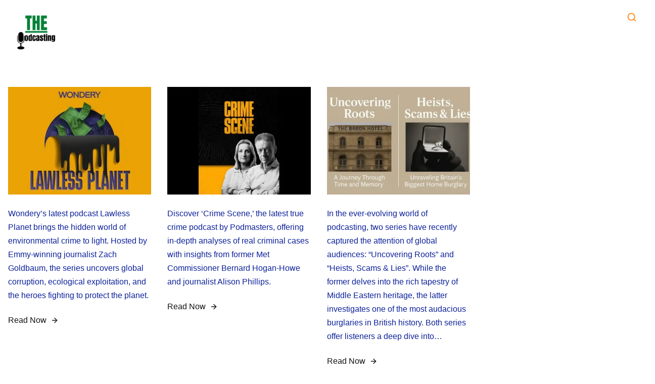

--- FILE ---
content_type: text/html; charset=UTF-8
request_url: https://thepodcasting.org/tag/true-crime/
body_size: 22737
content:
<!doctype html><html dir="ltr" lang="en-US" prefix="og: https://ogp.me/ns#"><head><script data-no-optimize="1" type="2682c984d383680d31dfe5cb-text/javascript">var litespeed_docref=sessionStorage.getItem("litespeed_docref");litespeed_docref&&(Object.defineProperty(document,"referrer",{get:function(){return litespeed_docref}}),sessionStorage.removeItem("litespeed_docref"));</script>  <script type="litespeed/javascript" data-src="https://www.googletagmanager.com/gtag/js?id=G-2BJD9HFE0Z"></script> <script type="litespeed/javascript">window.dataLayer=window.dataLayer||[];function gtag(){dataLayer.push(arguments)}
gtag('js',new Date());gtag('config','G-2BJD9HFE0Z')</script> <meta charset="UTF-8"><meta name="viewport" content="width=device-width, initial-scale=1"><link rel="profile" href="https://gmpg.org/xfn/11"><title>True crime - The Podcasting</title><style>#wpadminbar #wp-admin-bar-wccp_free_top_button .ab-icon:before {
	content: "\f160";
	color: #02CA02;
	top: 3px;
}
#wpadminbar #wp-admin-bar-wccp_free_top_button .ab-icon {
	transform: rotate(45deg);
}</style><meta name="robots" content="max-image-preview:large" /><meta name="google-site-verification" content="sv0kKg7QEWLAIddCZ1YSXZhS-4vlEy4UM688Fh1J0wg" /><meta name="yandex-verification" content="Verification: b51a281fa2c38dea" /><link rel="canonical" href="https://thepodcasting.org/tag/true-crime/" /><link rel="next" href="https://thepodcasting.org/tag/true-crime/page/2/" /><meta name="generator" content="All in One SEO (AIOSEO) 4.9.3" /> <script type="application/ld+json" class="aioseo-schema">{"@context":"https:\/\/schema.org","@graph":[{"@type":"BreadcrumbList","@id":"https:\/\/thepodcasting.org\/tag\/true-crime\/#breadcrumblist","itemListElement":[{"@type":"ListItem","@id":"https:\/\/thepodcasting.org#listItem","position":1,"name":"Home","item":"https:\/\/thepodcasting.org","nextItem":{"@type":"ListItem","@id":"https:\/\/thepodcasting.org\/tag\/true-crime\/#listItem","name":"True crime"}},{"@type":"ListItem","@id":"https:\/\/thepodcasting.org\/tag\/true-crime\/#listItem","position":2,"name":"True crime","previousItem":{"@type":"ListItem","@id":"https:\/\/thepodcasting.org#listItem","name":"Home"}}]},{"@type":"CollectionPage","@id":"https:\/\/thepodcasting.org\/tag\/true-crime\/#collectionpage","url":"https:\/\/thepodcasting.org\/tag\/true-crime\/","name":"True crime - The Podcasting","inLanguage":"en-US","isPartOf":{"@id":"https:\/\/thepodcasting.org\/#website"},"breadcrumb":{"@id":"https:\/\/thepodcasting.org\/tag\/true-crime\/#breadcrumblist"}},{"@type":"Organization","@id":"https:\/\/thepodcasting.org\/#organization","name":"The Podcasting","description":"All About Podcast","url":"https:\/\/thepodcasting.org\/","logo":{"@type":"ImageObject","url":"https:\/\/thepodcasting.org\/wp-content\/uploads\/2023\/03\/The-podcasting-logo.png","@id":"https:\/\/thepodcasting.org\/tag\/true-crime\/#organizationLogo","width":500,"height":500},"image":{"@id":"https:\/\/thepodcasting.org\/tag\/true-crime\/#organizationLogo"}},{"@type":"WebSite","@id":"https:\/\/thepodcasting.org\/#website","url":"https:\/\/thepodcasting.org\/","name":"The Podcasting","description":"All About Podcast","inLanguage":"en-US","publisher":{"@id":"https:\/\/thepodcasting.org\/#organization"}}]}</script> <link rel='dns-prefetch' href='//fonts.googleapis.com' /><link rel="alternate" type="application/rss+xml" title="The Podcasting &raquo; Feed" href="https://thepodcasting.org/feed/" /><link rel="alternate" type="application/rss+xml" title="The Podcasting &raquo; Stories Feed" href="https://thepodcasting.org/web-stories/feed/"><style id='wp-img-auto-sizes-contain-inline-css'>img:is([sizes=auto i],[sizes^="auto," i]){contain-intrinsic-size:3000px 1500px}
/*# sourceURL=wp-img-auto-sizes-contain-inline-css */</style><link data-optimized="2" rel="stylesheet" href="https://thepodcasting.org/wp-content/litespeed/ucss/4b5937c90f924e843ba72150affc7303.css?ver=488d0" /><style id='wp-block-heading-inline-css'>h1:where(.wp-block-heading).has-background,h2:where(.wp-block-heading).has-background,h3:where(.wp-block-heading).has-background,h4:where(.wp-block-heading).has-background,h5:where(.wp-block-heading).has-background,h6:where(.wp-block-heading).has-background{padding:1.25em 2.375em}h1.has-text-align-left[style*=writing-mode]:where([style*=vertical-lr]),h1.has-text-align-right[style*=writing-mode]:where([style*=vertical-rl]),h2.has-text-align-left[style*=writing-mode]:where([style*=vertical-lr]),h2.has-text-align-right[style*=writing-mode]:where([style*=vertical-rl]),h3.has-text-align-left[style*=writing-mode]:where([style*=vertical-lr]),h3.has-text-align-right[style*=writing-mode]:where([style*=vertical-rl]),h4.has-text-align-left[style*=writing-mode]:where([style*=vertical-lr]),h4.has-text-align-right[style*=writing-mode]:where([style*=vertical-rl]),h5.has-text-align-left[style*=writing-mode]:where([style*=vertical-lr]),h5.has-text-align-right[style*=writing-mode]:where([style*=vertical-rl]),h6.has-text-align-left[style*=writing-mode]:where([style*=vertical-lr]),h6.has-text-align-right[style*=writing-mode]:where([style*=vertical-rl]){rotate:180deg}
/*# sourceURL=https://thepodcasting.org/wp-includes/blocks/heading/style.min.css */</style><style id='wp-block-image-inline-css'>.wp-block-image>a,.wp-block-image>figure>a{display:inline-block}.wp-block-image img{box-sizing:border-box;height:auto;max-width:100%;vertical-align:bottom}@media not (prefers-reduced-motion){.wp-block-image img.hide{visibility:hidden}.wp-block-image img.show{animation:show-content-image .4s}}.wp-block-image[style*=border-radius] img,.wp-block-image[style*=border-radius]>a{border-radius:inherit}.wp-block-image.has-custom-border img{box-sizing:border-box}.wp-block-image.aligncenter{text-align:center}.wp-block-image.alignfull>a,.wp-block-image.alignwide>a{width:100%}.wp-block-image.alignfull img,.wp-block-image.alignwide img{height:auto;width:100%}.wp-block-image .aligncenter,.wp-block-image .alignleft,.wp-block-image .alignright,.wp-block-image.aligncenter,.wp-block-image.alignleft,.wp-block-image.alignright{display:table}.wp-block-image .aligncenter>figcaption,.wp-block-image .alignleft>figcaption,.wp-block-image .alignright>figcaption,.wp-block-image.aligncenter>figcaption,.wp-block-image.alignleft>figcaption,.wp-block-image.alignright>figcaption{caption-side:bottom;display:table-caption}.wp-block-image .alignleft{float:left;margin:.5em 1em .5em 0}.wp-block-image .alignright{float:right;margin:.5em 0 .5em 1em}.wp-block-image .aligncenter{margin-left:auto;margin-right:auto}.wp-block-image :where(figcaption){margin-bottom:1em;margin-top:.5em}.wp-block-image.is-style-circle-mask img{border-radius:9999px}@supports ((-webkit-mask-image:none) or (mask-image:none)) or (-webkit-mask-image:none){.wp-block-image.is-style-circle-mask img{border-radius:0;-webkit-mask-image:url('data:image/svg+xml;utf8,<svg viewBox="0 0 100 100" xmlns="http://www.w3.org/2000/svg"><circle cx="50" cy="50" r="50"/></svg>');mask-image:url('data:image/svg+xml;utf8,<svg viewBox="0 0 100 100" xmlns="http://www.w3.org/2000/svg"><circle cx="50" cy="50" r="50"/></svg>');mask-mode:alpha;-webkit-mask-position:center;mask-position:center;-webkit-mask-repeat:no-repeat;mask-repeat:no-repeat;-webkit-mask-size:contain;mask-size:contain}}:root :where(.wp-block-image.is-style-rounded img,.wp-block-image .is-style-rounded img){border-radius:9999px}.wp-block-image figure{margin:0}.wp-lightbox-container{display:flex;flex-direction:column;position:relative}.wp-lightbox-container img{cursor:zoom-in}.wp-lightbox-container img:hover+button{opacity:1}.wp-lightbox-container button{align-items:center;backdrop-filter:blur(16px) saturate(180%);background-color:#5a5a5a40;border:none;border-radius:4px;cursor:zoom-in;display:flex;height:20px;justify-content:center;opacity:0;padding:0;position:absolute;right:16px;text-align:center;top:16px;width:20px;z-index:100}@media not (prefers-reduced-motion){.wp-lightbox-container button{transition:opacity .2s ease}}.wp-lightbox-container button:focus-visible{outline:3px auto #5a5a5a40;outline:3px auto -webkit-focus-ring-color;outline-offset:3px}.wp-lightbox-container button:hover{cursor:pointer;opacity:1}.wp-lightbox-container button:focus{opacity:1}.wp-lightbox-container button:focus,.wp-lightbox-container button:hover,.wp-lightbox-container button:not(:hover):not(:active):not(.has-background){background-color:#5a5a5a40;border:none}.wp-lightbox-overlay{box-sizing:border-box;cursor:zoom-out;height:100vh;left:0;overflow:hidden;position:fixed;top:0;visibility:hidden;width:100%;z-index:100000}.wp-lightbox-overlay .close-button{align-items:center;cursor:pointer;display:flex;justify-content:center;min-height:40px;min-width:40px;padding:0;position:absolute;right:calc(env(safe-area-inset-right) + 16px);top:calc(env(safe-area-inset-top) + 16px);z-index:5000000}.wp-lightbox-overlay .close-button:focus,.wp-lightbox-overlay .close-button:hover,.wp-lightbox-overlay .close-button:not(:hover):not(:active):not(.has-background){background:none;border:none}.wp-lightbox-overlay .lightbox-image-container{height:var(--wp--lightbox-container-height);left:50%;overflow:hidden;position:absolute;top:50%;transform:translate(-50%,-50%);transform-origin:top left;width:var(--wp--lightbox-container-width);z-index:9999999999}.wp-lightbox-overlay .wp-block-image{align-items:center;box-sizing:border-box;display:flex;height:100%;justify-content:center;margin:0;position:relative;transform-origin:0 0;width:100%;z-index:3000000}.wp-lightbox-overlay .wp-block-image img{height:var(--wp--lightbox-image-height);min-height:var(--wp--lightbox-image-height);min-width:var(--wp--lightbox-image-width);width:var(--wp--lightbox-image-width)}.wp-lightbox-overlay .wp-block-image figcaption{display:none}.wp-lightbox-overlay button{background:none;border:none}.wp-lightbox-overlay .scrim{background-color:#fff;height:100%;opacity:.9;position:absolute;width:100%;z-index:2000000}.wp-lightbox-overlay.active{visibility:visible}@media not (prefers-reduced-motion){.wp-lightbox-overlay.active{animation:turn-on-visibility .25s both}.wp-lightbox-overlay.active img{animation:turn-on-visibility .35s both}.wp-lightbox-overlay.show-closing-animation:not(.active){animation:turn-off-visibility .35s both}.wp-lightbox-overlay.show-closing-animation:not(.active) img{animation:turn-off-visibility .25s both}.wp-lightbox-overlay.zoom.active{animation:none;opacity:1;visibility:visible}.wp-lightbox-overlay.zoom.active .lightbox-image-container{animation:lightbox-zoom-in .4s}.wp-lightbox-overlay.zoom.active .lightbox-image-container img{animation:none}.wp-lightbox-overlay.zoom.active .scrim{animation:turn-on-visibility .4s forwards}.wp-lightbox-overlay.zoom.show-closing-animation:not(.active){animation:none}.wp-lightbox-overlay.zoom.show-closing-animation:not(.active) .lightbox-image-container{animation:lightbox-zoom-out .4s}.wp-lightbox-overlay.zoom.show-closing-animation:not(.active) .lightbox-image-container img{animation:none}.wp-lightbox-overlay.zoom.show-closing-animation:not(.active) .scrim{animation:turn-off-visibility .4s forwards}}@keyframes show-content-image{0%{visibility:hidden}99%{visibility:hidden}to{visibility:visible}}@keyframes turn-on-visibility{0%{opacity:0}to{opacity:1}}@keyframes turn-off-visibility{0%{opacity:1;visibility:visible}99%{opacity:0;visibility:visible}to{opacity:0;visibility:hidden}}@keyframes lightbox-zoom-in{0%{transform:translate(calc((-100vw + var(--wp--lightbox-scrollbar-width))/2 + var(--wp--lightbox-initial-left-position)),calc(-50vh + var(--wp--lightbox-initial-top-position))) scale(var(--wp--lightbox-scale))}to{transform:translate(-50%,-50%) scale(1)}}@keyframes lightbox-zoom-out{0%{transform:translate(-50%,-50%) scale(1);visibility:visible}99%{visibility:visible}to{transform:translate(calc((-100vw + var(--wp--lightbox-scrollbar-width))/2 + var(--wp--lightbox-initial-left-position)),calc(-50vh + var(--wp--lightbox-initial-top-position))) scale(var(--wp--lightbox-scale));visibility:hidden}}
/*# sourceURL=https://thepodcasting.org/wp-includes/blocks/image/style.min.css */</style><style id='wp-block-list-inline-css'>ol,ul{box-sizing:border-box}:root :where(.wp-block-list.has-background){padding:1.25em 2.375em}
/*# sourceURL=https://thepodcasting.org/wp-includes/blocks/list/style.min.css */</style><style id='wp-block-paragraph-inline-css'>.is-small-text{font-size:.875em}.is-regular-text{font-size:1em}.is-large-text{font-size:2.25em}.is-larger-text{font-size:3em}.has-drop-cap:not(:focus):first-letter{float:left;font-size:8.4em;font-style:normal;font-weight:100;line-height:.68;margin:.05em .1em 0 0;text-transform:uppercase}body.rtl .has-drop-cap:not(:focus):first-letter{float:none;margin-left:.1em}p.has-drop-cap.has-background{overflow:hidden}:root :where(p.has-background){padding:1.25em 2.375em}:where(p.has-text-color:not(.has-link-color)) a{color:inherit}p.has-text-align-left[style*="writing-mode:vertical-lr"],p.has-text-align-right[style*="writing-mode:vertical-rl"]{rotate:180deg}
/*# sourceURL=https://thepodcasting.org/wp-includes/blocks/paragraph/style.min.css */</style><style id='wp-block-quote-inline-css'>.wp-block-quote{box-sizing:border-box;overflow-wrap:break-word}.wp-block-quote.is-large:where(:not(.is-style-plain)),.wp-block-quote.is-style-large:where(:not(.is-style-plain)){margin-bottom:1em;padding:0 1em}.wp-block-quote.is-large:where(:not(.is-style-plain)) p,.wp-block-quote.is-style-large:where(:not(.is-style-plain)) p{font-size:1.5em;font-style:italic;line-height:1.6}.wp-block-quote.is-large:where(:not(.is-style-plain)) cite,.wp-block-quote.is-large:where(:not(.is-style-plain)) footer,.wp-block-quote.is-style-large:where(:not(.is-style-plain)) cite,.wp-block-quote.is-style-large:where(:not(.is-style-plain)) footer{font-size:1.125em;text-align:right}.wp-block-quote>cite{display:block}
/*# sourceURL=https://thepodcasting.org/wp-includes/blocks/quote/style.min.css */</style><style id='wp-block-separator-inline-css'>@charset "UTF-8";.wp-block-separator{border:none;border-top:2px solid}:root :where(.wp-block-separator.is-style-dots){height:auto;line-height:1;text-align:center}:root :where(.wp-block-separator.is-style-dots):before{color:currentColor;content:"···";font-family:serif;font-size:1.5em;letter-spacing:2em;padding-left:2em}.wp-block-separator.is-style-dots{background:none!important;border:none!important}
/*# sourceURL=https://thepodcasting.org/wp-includes/blocks/separator/style.min.css */</style><style id='wp-block-table-inline-css'>.wp-block-table{overflow-x:auto}.wp-block-table table{border-collapse:collapse;width:100%}.wp-block-table thead{border-bottom:3px solid}.wp-block-table tfoot{border-top:3px solid}.wp-block-table td,.wp-block-table th{border:1px solid;padding:.5em}.wp-block-table .has-fixed-layout{table-layout:fixed;width:100%}.wp-block-table .has-fixed-layout td,.wp-block-table .has-fixed-layout th{word-break:break-word}.wp-block-table.aligncenter,.wp-block-table.alignleft,.wp-block-table.alignright{display:table;width:auto}.wp-block-table.aligncenter td,.wp-block-table.aligncenter th,.wp-block-table.alignleft td,.wp-block-table.alignleft th,.wp-block-table.alignright td,.wp-block-table.alignright th{word-break:break-word}.wp-block-table .has-subtle-light-gray-background-color{background-color:#f3f4f5}.wp-block-table .has-subtle-pale-green-background-color{background-color:#e9fbe5}.wp-block-table .has-subtle-pale-blue-background-color{background-color:#e7f5fe}.wp-block-table .has-subtle-pale-pink-background-color{background-color:#fcf0ef}.wp-block-table.is-style-stripes{background-color:initial;border-collapse:inherit;border-spacing:0}.wp-block-table.is-style-stripes tbody tr:nth-child(odd){background-color:#f0f0f0}.wp-block-table.is-style-stripes.has-subtle-light-gray-background-color tbody tr:nth-child(odd){background-color:#f3f4f5}.wp-block-table.is-style-stripes.has-subtle-pale-green-background-color tbody tr:nth-child(odd){background-color:#e9fbe5}.wp-block-table.is-style-stripes.has-subtle-pale-blue-background-color tbody tr:nth-child(odd){background-color:#e7f5fe}.wp-block-table.is-style-stripes.has-subtle-pale-pink-background-color tbody tr:nth-child(odd){background-color:#fcf0ef}.wp-block-table.is-style-stripes td,.wp-block-table.is-style-stripes th{border-color:#0000}.wp-block-table.is-style-stripes{border-bottom:1px solid #f0f0f0}.wp-block-table .has-border-color td,.wp-block-table .has-border-color th,.wp-block-table .has-border-color tr,.wp-block-table .has-border-color>*{border-color:inherit}.wp-block-table table[style*=border-top-color] tr:first-child,.wp-block-table table[style*=border-top-color] tr:first-child td,.wp-block-table table[style*=border-top-color] tr:first-child th,.wp-block-table table[style*=border-top-color]>*,.wp-block-table table[style*=border-top-color]>* td,.wp-block-table table[style*=border-top-color]>* th{border-top-color:inherit}.wp-block-table table[style*=border-top-color] tr:not(:first-child){border-top-color:initial}.wp-block-table table[style*=border-right-color] td:last-child,.wp-block-table table[style*=border-right-color] th,.wp-block-table table[style*=border-right-color] tr,.wp-block-table table[style*=border-right-color]>*{border-right-color:inherit}.wp-block-table table[style*=border-bottom-color] tr:last-child,.wp-block-table table[style*=border-bottom-color] tr:last-child td,.wp-block-table table[style*=border-bottom-color] tr:last-child th,.wp-block-table table[style*=border-bottom-color]>*,.wp-block-table table[style*=border-bottom-color]>* td,.wp-block-table table[style*=border-bottom-color]>* th{border-bottom-color:inherit}.wp-block-table table[style*=border-bottom-color] tr:not(:last-child){border-bottom-color:initial}.wp-block-table table[style*=border-left-color] td:first-child,.wp-block-table table[style*=border-left-color] th,.wp-block-table table[style*=border-left-color] tr,.wp-block-table table[style*=border-left-color]>*{border-left-color:inherit}.wp-block-table table[style*=border-style] td,.wp-block-table table[style*=border-style] th,.wp-block-table table[style*=border-style] tr,.wp-block-table table[style*=border-style]>*{border-style:inherit}.wp-block-table table[style*=border-width] td,.wp-block-table table[style*=border-width] th,.wp-block-table table[style*=border-width] tr,.wp-block-table table[style*=border-width]>*{border-style:inherit;border-width:inherit}
/*# sourceURL=https://thepodcasting.org/wp-includes/blocks/table/style.min.css */</style><style id='global-styles-inline-css'>:root{--wp--preset--aspect-ratio--square: 1;--wp--preset--aspect-ratio--4-3: 4/3;--wp--preset--aspect-ratio--3-4: 3/4;--wp--preset--aspect-ratio--3-2: 3/2;--wp--preset--aspect-ratio--2-3: 2/3;--wp--preset--aspect-ratio--16-9: 16/9;--wp--preset--aspect-ratio--9-16: 9/16;--wp--preset--color--black: #000000;--wp--preset--color--cyan-bluish-gray: #abb8c3;--wp--preset--color--white: #ffffff;--wp--preset--color--pale-pink: #f78da7;--wp--preset--color--vivid-red: #cf2e2e;--wp--preset--color--luminous-vivid-orange: #ff6900;--wp--preset--color--luminous-vivid-amber: #fcb900;--wp--preset--color--light-green-cyan: #7bdcb5;--wp--preset--color--vivid-green-cyan: #00d084;--wp--preset--color--pale-cyan-blue: #8ed1fc;--wp--preset--color--vivid-cyan-blue: #0693e3;--wp--preset--color--vivid-purple: #9b51e0;--wp--preset--gradient--vivid-cyan-blue-to-vivid-purple: linear-gradient(135deg,rgb(6,147,227) 0%,rgb(155,81,224) 100%);--wp--preset--gradient--light-green-cyan-to-vivid-green-cyan: linear-gradient(135deg,rgb(122,220,180) 0%,rgb(0,208,130) 100%);--wp--preset--gradient--luminous-vivid-amber-to-luminous-vivid-orange: linear-gradient(135deg,rgb(252,185,0) 0%,rgb(255,105,0) 100%);--wp--preset--gradient--luminous-vivid-orange-to-vivid-red: linear-gradient(135deg,rgb(255,105,0) 0%,rgb(207,46,46) 100%);--wp--preset--gradient--very-light-gray-to-cyan-bluish-gray: linear-gradient(135deg,rgb(238,238,238) 0%,rgb(169,184,195) 100%);--wp--preset--gradient--cool-to-warm-spectrum: linear-gradient(135deg,rgb(74,234,220) 0%,rgb(151,120,209) 20%,rgb(207,42,186) 40%,rgb(238,44,130) 60%,rgb(251,105,98) 80%,rgb(254,248,76) 100%);--wp--preset--gradient--blush-light-purple: linear-gradient(135deg,rgb(255,206,236) 0%,rgb(152,150,240) 100%);--wp--preset--gradient--blush-bordeaux: linear-gradient(135deg,rgb(254,205,165) 0%,rgb(254,45,45) 50%,rgb(107,0,62) 100%);--wp--preset--gradient--luminous-dusk: linear-gradient(135deg,rgb(255,203,112) 0%,rgb(199,81,192) 50%,rgb(65,88,208) 100%);--wp--preset--gradient--pale-ocean: linear-gradient(135deg,rgb(255,245,203) 0%,rgb(182,227,212) 50%,rgb(51,167,181) 100%);--wp--preset--gradient--electric-grass: linear-gradient(135deg,rgb(202,248,128) 0%,rgb(113,206,126) 100%);--wp--preset--gradient--midnight: linear-gradient(135deg,rgb(2,3,129) 0%,rgb(40,116,252) 100%);--wp--preset--font-size--small: 13px;--wp--preset--font-size--medium: 20px;--wp--preset--font-size--large: 36px;--wp--preset--font-size--x-large: 42px;--wp--preset--spacing--20: 0.44rem;--wp--preset--spacing--30: 0.67rem;--wp--preset--spacing--40: 1rem;--wp--preset--spacing--50: 1.5rem;--wp--preset--spacing--60: 2.25rem;--wp--preset--spacing--70: 3.38rem;--wp--preset--spacing--80: 5.06rem;--wp--preset--shadow--natural: 6px 6px 9px rgba(0, 0, 0, 0.2);--wp--preset--shadow--deep: 12px 12px 50px rgba(0, 0, 0, 0.4);--wp--preset--shadow--sharp: 6px 6px 0px rgba(0, 0, 0, 0.2);--wp--preset--shadow--outlined: 6px 6px 0px -3px rgb(255, 255, 255), 6px 6px rgb(0, 0, 0);--wp--preset--shadow--crisp: 6px 6px 0px rgb(0, 0, 0);}:where(.is-layout-flex){gap: 0.5em;}:where(.is-layout-grid){gap: 0.5em;}body .is-layout-flex{display: flex;}.is-layout-flex{flex-wrap: wrap;align-items: center;}.is-layout-flex > :is(*, div){margin: 0;}body .is-layout-grid{display: grid;}.is-layout-grid > :is(*, div){margin: 0;}:where(.wp-block-columns.is-layout-flex){gap: 2em;}:where(.wp-block-columns.is-layout-grid){gap: 2em;}:where(.wp-block-post-template.is-layout-flex){gap: 1.25em;}:where(.wp-block-post-template.is-layout-grid){gap: 1.25em;}.has-black-color{color: var(--wp--preset--color--black) !important;}.has-cyan-bluish-gray-color{color: var(--wp--preset--color--cyan-bluish-gray) !important;}.has-white-color{color: var(--wp--preset--color--white) !important;}.has-pale-pink-color{color: var(--wp--preset--color--pale-pink) !important;}.has-vivid-red-color{color: var(--wp--preset--color--vivid-red) !important;}.has-luminous-vivid-orange-color{color: var(--wp--preset--color--luminous-vivid-orange) !important;}.has-luminous-vivid-amber-color{color: var(--wp--preset--color--luminous-vivid-amber) !important;}.has-light-green-cyan-color{color: var(--wp--preset--color--light-green-cyan) !important;}.has-vivid-green-cyan-color{color: var(--wp--preset--color--vivid-green-cyan) !important;}.has-pale-cyan-blue-color{color: var(--wp--preset--color--pale-cyan-blue) !important;}.has-vivid-cyan-blue-color{color: var(--wp--preset--color--vivid-cyan-blue) !important;}.has-vivid-purple-color{color: var(--wp--preset--color--vivid-purple) !important;}.has-black-background-color{background-color: var(--wp--preset--color--black) !important;}.has-cyan-bluish-gray-background-color{background-color: var(--wp--preset--color--cyan-bluish-gray) !important;}.has-white-background-color{background-color: var(--wp--preset--color--white) !important;}.has-pale-pink-background-color{background-color: var(--wp--preset--color--pale-pink) !important;}.has-vivid-red-background-color{background-color: var(--wp--preset--color--vivid-red) !important;}.has-luminous-vivid-orange-background-color{background-color: var(--wp--preset--color--luminous-vivid-orange) !important;}.has-luminous-vivid-amber-background-color{background-color: var(--wp--preset--color--luminous-vivid-amber) !important;}.has-light-green-cyan-background-color{background-color: var(--wp--preset--color--light-green-cyan) !important;}.has-vivid-green-cyan-background-color{background-color: var(--wp--preset--color--vivid-green-cyan) !important;}.has-pale-cyan-blue-background-color{background-color: var(--wp--preset--color--pale-cyan-blue) !important;}.has-vivid-cyan-blue-background-color{background-color: var(--wp--preset--color--vivid-cyan-blue) !important;}.has-vivid-purple-background-color{background-color: var(--wp--preset--color--vivid-purple) !important;}.has-black-border-color{border-color: var(--wp--preset--color--black) !important;}.has-cyan-bluish-gray-border-color{border-color: var(--wp--preset--color--cyan-bluish-gray) !important;}.has-white-border-color{border-color: var(--wp--preset--color--white) !important;}.has-pale-pink-border-color{border-color: var(--wp--preset--color--pale-pink) !important;}.has-vivid-red-border-color{border-color: var(--wp--preset--color--vivid-red) !important;}.has-luminous-vivid-orange-border-color{border-color: var(--wp--preset--color--luminous-vivid-orange) !important;}.has-luminous-vivid-amber-border-color{border-color: var(--wp--preset--color--luminous-vivid-amber) !important;}.has-light-green-cyan-border-color{border-color: var(--wp--preset--color--light-green-cyan) !important;}.has-vivid-green-cyan-border-color{border-color: var(--wp--preset--color--vivid-green-cyan) !important;}.has-pale-cyan-blue-border-color{border-color: var(--wp--preset--color--pale-cyan-blue) !important;}.has-vivid-cyan-blue-border-color{border-color: var(--wp--preset--color--vivid-cyan-blue) !important;}.has-vivid-purple-border-color{border-color: var(--wp--preset--color--vivid-purple) !important;}.has-vivid-cyan-blue-to-vivid-purple-gradient-background{background: var(--wp--preset--gradient--vivid-cyan-blue-to-vivid-purple) !important;}.has-light-green-cyan-to-vivid-green-cyan-gradient-background{background: var(--wp--preset--gradient--light-green-cyan-to-vivid-green-cyan) !important;}.has-luminous-vivid-amber-to-luminous-vivid-orange-gradient-background{background: var(--wp--preset--gradient--luminous-vivid-amber-to-luminous-vivid-orange) !important;}.has-luminous-vivid-orange-to-vivid-red-gradient-background{background: var(--wp--preset--gradient--luminous-vivid-orange-to-vivid-red) !important;}.has-very-light-gray-to-cyan-bluish-gray-gradient-background{background: var(--wp--preset--gradient--very-light-gray-to-cyan-bluish-gray) !important;}.has-cool-to-warm-spectrum-gradient-background{background: var(--wp--preset--gradient--cool-to-warm-spectrum) !important;}.has-blush-light-purple-gradient-background{background: var(--wp--preset--gradient--blush-light-purple) !important;}.has-blush-bordeaux-gradient-background{background: var(--wp--preset--gradient--blush-bordeaux) !important;}.has-luminous-dusk-gradient-background{background: var(--wp--preset--gradient--luminous-dusk) !important;}.has-pale-ocean-gradient-background{background: var(--wp--preset--gradient--pale-ocean) !important;}.has-electric-grass-gradient-background{background: var(--wp--preset--gradient--electric-grass) !important;}.has-midnight-gradient-background{background: var(--wp--preset--gradient--midnight) !important;}.has-small-font-size{font-size: var(--wp--preset--font-size--small) !important;}.has-medium-font-size{font-size: var(--wp--preset--font-size--medium) !important;}.has-large-font-size{font-size: var(--wp--preset--font-size--large) !important;}.has-x-large-font-size{font-size: var(--wp--preset--font-size--x-large) !important;}
/*# sourceURL=global-styles-inline-css */</style><style id='classic-theme-styles-inline-css'>/*! This file is auto-generated */
.wp-block-button__link{color:#fff;background-color:#32373c;border-radius:9999px;box-shadow:none;text-decoration:none;padding:calc(.667em + 2px) calc(1.333em + 2px);font-size:1.125em}.wp-block-file__button{background:#32373c;color:#fff;text-decoration:none}
/*# sourceURL=/wp-includes/css/classic-themes.min.css */</style><style id='ez-toc-style-inline-css'>#ez-toc-container{background:#f9f9f9;border:1px solid #aaa;border-radius:4px;-webkit-box-shadow:0 1px 1px rgba(0,0,0,.05);box-shadow:0 1px 1px rgba(0,0,0,.05);display:table;margin-bottom:1em;padding:10px 20px 10px 10px;position:relative;width:auto}div.ez-toc-widget-container{padding:0;position:relative}#ez-toc-container.ez-toc-light-blue{background:#edf6ff}#ez-toc-container.ez-toc-white{background:#fff}#ez-toc-container.ez-toc-black{background:#000}#ez-toc-container.ez-toc-transparent{background:none transparent}div.ez-toc-widget-container ul{display:block}div.ez-toc-widget-container li{border:none;padding:0}div.ez-toc-widget-container ul.ez-toc-list{padding:10px}#ez-toc-container ul ul,.ez-toc div.ez-toc-widget-container ul ul{margin-left:1.5em}#ez-toc-container li,#ez-toc-container ul{margin:0;padding:0}#ez-toc-container li,#ez-toc-container ul,#ez-toc-container ul li,div.ez-toc-widget-container,div.ez-toc-widget-container li{background:none;list-style:none none;line-height:1.6;margin:0;overflow:hidden;z-index:1}#ez-toc-container .ez-toc-title{text-align:left;line-height:1.45;margin:0;padding:0}.ez-toc-title-container{display:table;width:100%}.ez-toc-title,.ez-toc-title-toggle{display:inline;text-align:left;vertical-align:middle}#ez-toc-container.ez-toc-black p.ez-toc-title{color:#fff}#ez-toc-container div.ez-toc-title-container+ul.ez-toc-list{margin-top:1em}.ez-toc-wrap-left{margin:0 auto 1em 0!important}.ez-toc-wrap-left-text{float:left}.ez-toc-wrap-right{margin:0 0 1em auto!important}.ez-toc-wrap-right-text{float:right}#ez-toc-container a{color:#444;box-shadow:none;text-decoration:none;text-shadow:none;display:inline-flex;align-items:stretch;flex-wrap:nowrap}#ez-toc-container a:visited{color:#9f9f9f}#ez-toc-container a:hover{text-decoration:underline}#ez-toc-container.ez-toc-black a,#ez-toc-container.ez-toc-black a:visited{color:#fff}#ez-toc-container a.ez-toc-toggle{display:flex;align-items:center}.ez-toc-widget-container ul.ez-toc-list li:before{content:" ";position:absolute;left:0;right:0;height:30px;line-height:30px;z-index:-1}.ez-toc-widget-container ul.ez-toc-list li.active{background-color:#ededed}.ez-toc-widget-container li.active>a{font-weight:900}.ez-toc-btn{display:inline-block;padding:6px 12px;margin-bottom:0;font-size:14px;font-weight:400;line-height:1.428571429;text-align:center;white-space:nowrap;vertical-align:middle;cursor:pointer;background-image:none;border:1px solid transparent;border-radius:4px;-webkit-user-select:none;-moz-user-select:none;-ms-user-select:none;-o-user-select:none;user-select:none}.ez-toc-btn:focus{outline:thin dotted #333;outline:5px auto -webkit-focus-ring-color;outline-offset:-2px}.ez-toc-btn:focus,.ez-toc-btn:hover{color:#333;text-decoration:none}.ez-toc-btn.active,.ez-toc-btn:active{background-image:none;outline:0;-webkit-box-shadow:inset 0 3px 5px rgba(0,0,0,.125);box-shadow:inset 0 3px 5px rgba(0,0,0,.125)}.ez-toc-btn-default{color:#333;background-color:#fff}.ez-toc-btn-default.active,.ez-toc-btn-default:active,.ez-toc-btn-default:focus,.ez-toc-btn-default:hover{color:#333;background-color:#ebebeb;border-color:#adadad}.ez-toc-btn-default.active,.ez-toc-btn-default:active{background-image:none}.ez-toc-btn-sm,.ez-toc-btn-xs{padding:5px 10px;font-size:12px;line-height:1.5;border-radius:3px}.ez-toc-btn-xs{padding:1px 5px}.ez-toc-btn-default{text-shadow:0 -1px 0 rgba(0,0,0,.2);-webkit-box-shadow:inset 0 1px 0 hsla(0,0%,100%,.15),0 1px 1px rgba(0,0,0,.075);box-shadow:inset 0 1px 0 hsla(0,0%,100%,.15),0 1px 1px rgba(0,0,0,.075)}.ez-toc-btn-default:active{-webkit-box-shadow:inset 0 3px 5px rgba(0,0,0,.125);box-shadow:inset 0 3px 5px rgba(0,0,0,.125)}.btn.active,.ez-toc-btn:active{background-image:none}.ez-toc-btn-default{text-shadow:0 1px 0 #fff;background-image:-webkit-gradient(linear,left 0,left 100%,from(#fff),to(#e0e0e0));background-image:-webkit-linear-gradient(top,#fff,#e0e0e0);background-image:-moz-linear-gradient(top,#fff 0,#e0e0e0 100%);background-image:linear-gradient(180deg,#fff 0,#e0e0e0);background-repeat:repeat-x;border-color:#ccc;filter:progid:DXImageTransform.Microsoft.gradient(startColorstr="#ffffffff",endColorstr="#ffe0e0e0",GradientType=0);filter:progid:DXImageTransform.Microsoft.gradient(enabled=false)}.ez-toc-btn-default:focus,.ez-toc-btn-default:hover{background-color:#e0e0e0;background-position:0 -15px}.ez-toc-btn-default.active,.ez-toc-btn-default:active{background-color:#e0e0e0;border-color:#dbdbdb}.ez-toc-pull-right{float:right!important;margin-left:10px}#ez-toc-container label.cssicon,#ez-toc-widget-container label.cssicon{height:30px}.ez-toc-glyphicon{position:relative;top:1px;display:inline-block;font-family:Glyphicons Halflings;-webkit-font-smoothing:antialiased;font-style:normal;font-weight:400;line-height:1;-moz-osx-font-smoothing:grayscale}.ez-toc-glyphicon:empty{width:1em}.ez-toc-toggle i.ez-toc-glyphicon{font-size:16px;margin-left:2px}#ez-toc-container input{position:absolute;left:-999em}#ez-toc-container input[type=checkbox]:checked+nav,#ez-toc-widget-container input[type=checkbox]:checked+nav{opacity:0;max-height:0;border:none;display:none}#ez-toc-container label{position:relative;cursor:pointer;display:initial}#ez-toc-container .ez-toc-js-icon-con{display:initial}#ez-toc-container .ez-toc-js-icon-con,#ez-toc-container .ez-toc-toggle label{float:right;position:relative;font-size:16px;padding:0;border:1px solid #999191;border-radius:5px;cursor:pointer;left:10px;width:35px}div#ez-toc-container .ez-toc-title{display:initial}.ez-toc-wrap-center{margin:0 auto 1em!important}#ez-toc-container a.ez-toc-toggle{color:#444;background:inherit;border:inherit}.ez-toc-toggle #item{position:absolute;left:-999em}label.cssicon .ez-toc-glyphicon:empty{font-size:16px;margin-left:2px}label.cssiconcheckbox{display:none}.ez-toc-widget-container ul li a{padding-left:10px;display:inline-flex;align-items:stretch;flex-wrap:nowrap}.ez-toc-widget-container ul.ez-toc-list li{height:auto!important}.ez-toc-cssicon{float:right;position:relative;font-size:16px;padding:0;border:1px solid #999191;border-radius:5px;cursor:pointer;left:10px;width:35px}.ez-toc-icon-toggle-span{display:flex;align-items:center;width:35px;height:30px;justify-content:center;direction:ltr}#ez-toc-container .eztoc-toggle-hide-by-default{display:none}.eztoc_no_heading_found{background-color:#ff0;padding-left:10px}.eztoc-hide{display:none}.term-description .ez-toc-title-container p:nth-child(2){width:50px;float:right;margin:0}.ez-toc-list.ez-toc-columns-2{column-count:2;column-gap:20px;column-fill:balance}.ez-toc-list.ez-toc-columns-2>li{display:block;break-inside:avoid;margin-bottom:8px;page-break-inside:avoid}.ez-toc-list.ez-toc-columns-3{column-count:3;column-gap:20px;column-fill:balance}.ez-toc-list.ez-toc-columns-3>li{display:block;break-inside:avoid;margin-bottom:8px;page-break-inside:avoid}.ez-toc-list.ez-toc-columns-4{column-count:4;column-gap:20px;column-fill:balance}.ez-toc-list.ez-toc-columns-4>li{display:block;break-inside:avoid;margin-bottom:8px;page-break-inside:avoid}.ez-toc-list.ez-toc-columns-optimized{column-fill:balance;orphans:2;widows:2}.ez-toc-list.ez-toc-columns-optimized>li{display:block;break-inside:avoid;page-break-inside:avoid}@media (max-width:768px){.ez-toc-list.ez-toc-columns-2,.ez-toc-list.ez-toc-columns-3,.ez-toc-list.ez-toc-columns-4{column-count:1;column-gap:0}}@media (max-width:1024px) and (min-width:769px){.ez-toc-list.ez-toc-columns-3,.ez-toc-list.ez-toc-columns-4{column-count:2}}.ez-toc-container-direction {direction: ltr;}.ez-toc-counter ul{counter-reset: item ;}.ez-toc-counter nav ul li a::before {content: counters(item, '.', decimal) '. ';display: inline-block;counter-increment: item;flex-grow: 0;flex-shrink: 0;margin-right: .2em; float: left; }.ez-toc-widget-direction {direction: ltr;}.ez-toc-widget-container ul{counter-reset: item ;}.ez-toc-widget-container nav ul li a::before {content: counters(item, '.', decimal) '. ';display: inline-block;counter-increment: item;flex-grow: 0;flex-shrink: 0;margin-right: .2em; float: left; }div#ez-toc-container .ez-toc-title {font-size: 120%;}div#ez-toc-container .ez-toc-title {font-weight: 500;}div#ez-toc-container ul li , div#ez-toc-container ul li a {font-size: 95%;}div#ez-toc-container ul li , div#ez-toc-container ul li a {font-weight: 500;}div#ez-toc-container nav ul ul li {font-size: 90%;}.ez-toc-box-title {font-weight: bold; margin-bottom: 10px; text-align: center; text-transform: uppercase; letter-spacing: 1px; color: #666; padding-bottom: 5px;position:absolute;top:-4%;left:5%;background-color: inherit;transition: top 0.3s ease;}.ez-toc-box-title.toc-closed {top:-25%;}
/*# sourceURL=ez-toc-style-inline-css */</style><style id='online-education-style-inline-css'>body,
			button,
			input,
			select,
			optgroup,
			a:hover,
			a:focus,
			a:active,
			input[type="text"],
			input[type="email"],
			input[type="url"],
			input[type="password"],
			input[type="search"],
			input[type="number"],
			input[type="tel"],
			input[type="range"],
			input[type="date"],
			input[type="month"],
			input[type="week"],
			input[type="time"],
			input[type="datetime"],
			input[type="datetime-local"],
			input[type="color"],
			textarea,
			input[type="text"]:focus,
			input[type="email"]:focus,
			input[type="url"]:focus,
			input[type="password"]:focus,
			input[type="search"]:focus,
			input[type="number"]:focus,
			input[type="tel"]:focus,
			input[type="range"]:focus,
			input[type="date"]:focus,
			input[type="month"]:focus,
			input[type="week"]:focus,
			input[type="time"]:focus,
			input[type="datetime"]:focus,
			input[type="datetime-local"]:focus,
			input[type="color"]:focus,
			textarea:focus,
			.site-footer li a,
			.no-results .page-content a:hover,
			.main-navigation a,
			.post-navigation a:hover,
			.page-numbers li > a,
			.page-numbers li > span,
			.entry-header a,
			.ole-entry-cta .read-more-text:hover,
			.site-sidebar .ole-no-widget a:hover,
			.site-sidebar .ole-no-widget a:focus{color:rgb(12,33,153);}blockquote,
			.menu-toggle span,
			.secondary-menu-toggle .toggle-icon span{border-color:rgb(12,33,153);}.tertiary-menu-toggle .toggle-icon span{background-color:rgb(12,33,153);}.main-navigation .ole-icon{fill:rgb(12,33,153);}.ole-container{max-width:1920px;}@media (min-width:48em){.ole-sidebar-layout--right .site-sidebar{width:20%;}.ole-sidebar-layout--right .site-main{width:80%;}}.custom-logo{max-height:100px;}.main-navigation a{color:rgb(255,127,0);}.main-navigation .ole-icon{fill:rgb(255,127,0);}.menu-toggle span{border-color:rgb(252,252,252);}.ole-mobile-canvas .ole-mobile-navigation a{color:rgb(255,255,255);}.ole-mobile-canvas .ole-mobile-navigation .ole-icon{fill:rgb(255,255,255);}.ole-mobile-canvas{background-color:rgb(237,110,0);}.ole-masthead-lvl1{background-color:rgb(255,255,255);}.ole-header-button .button{background-color:rgb(221,141,22);}.ole-page-header{background-color:rgb(247,0,0);}.ole-posts{column-gap:2em;}.ole-posts{row-gap:2.5em;}.ole-footer-cols li { border-width: 0px }.ole-footer-bar > .ole-container{justify-content:center;}.ole-footer-bar{color:rgb(221,133,0);}.ole-scroll-to-top{width:41px;}.ole-scroll-to-top{height:44px;}
/*# sourceURL=online-education-style-inline-css */</style> <script type="litespeed/javascript" data-src="https://thepodcasting.org/wp-includes/js/jquery/jquery.min.js" id="jquery-core-js"></script> <link rel="https://api.w.org/" href="https://thepodcasting.org/wp-json/" /><link rel="alternate" title="JSON" type="application/json" href="https://thepodcasting.org/wp-json/wp/v2/tags/1491" /><link rel="EditURI" type="application/rsd+xml" title="RSD" href="https://thepodcasting.org/xmlrpc.php?rsd" /><meta name="generator" content="WordPress 6.9" /> <script type="litespeed/javascript" data-src="https://pagead2.googlesyndication.com/pagead/js/adsbygoogle.js?client=ca-pub-8865553103915279"
     crossorigin="anonymous"></script><script id="wpcp_disable_selection" type="litespeed/javascript">var image_save_msg='You are not allowed to save images!';var no_menu_msg='Context Menu disabled!';var smessage="Content is protected !!";function disableEnterKey(e){var elemtype=e.target.tagName;elemtype=elemtype.toUpperCase();if(elemtype=="TEXT"||elemtype=="TEXTAREA"||elemtype=="INPUT"||elemtype=="PASSWORD"||elemtype=="SELECT"||elemtype=="OPTION"||elemtype=="EMBED"){elemtype='TEXT'}
if(e.ctrlKey){var key;if(window.event)
key=window.event.keyCode;else key=e.which;if(elemtype!='TEXT'&&(key==97||key==65||key==67||key==99||key==88||key==120||key==26||key==85||key==86||key==83||key==43||key==73)){if(wccp_free_iscontenteditable(e))return!0;show_wpcp_message('You are not allowed to copy content or view source');return!1}else return!0}}
function wccp_free_iscontenteditable(e){var e=e||window.event;var target=e.target||e.srcElement;var elemtype=e.target.nodeName;elemtype=elemtype.toUpperCase();var iscontenteditable="false";if(typeof target.getAttribute!="undefined")iscontenteditable=target.getAttribute("contenteditable");var iscontenteditable2=!1;if(typeof target.isContentEditable!="undefined")iscontenteditable2=target.isContentEditable;if(target.parentElement.isContentEditable)iscontenteditable2=!0;if(iscontenteditable=="true"||iscontenteditable2==!0){if(typeof target.style!="undefined")target.style.cursor="text";return!0}}
function disable_copy(e){var e=e||window.event;var elemtype=e.target.tagName;elemtype=elemtype.toUpperCase();if(elemtype=="TEXT"||elemtype=="TEXTAREA"||elemtype=="INPUT"||elemtype=="PASSWORD"||elemtype=="SELECT"||elemtype=="OPTION"||elemtype=="EMBED"){elemtype='TEXT'}
if(wccp_free_iscontenteditable(e))return!0;var isSafari=/Safari/.test(navigator.userAgent)&&/Apple Computer/.test(navigator.vendor);var checker_IMG='';if(elemtype=="IMG"&&checker_IMG=='checked'&&e.detail>=2){show_wpcp_message(alertMsg_IMG);return!1}
if(elemtype!="TEXT"){if(smessage!==""&&e.detail==2)
show_wpcp_message(smessage);if(isSafari)
return!0;else return!1}}
function disable_copy_ie(){var e=e||window.event;var elemtype=window.event.srcElement.nodeName;elemtype=elemtype.toUpperCase();if(wccp_free_iscontenteditable(e))return!0;if(elemtype=="IMG"){show_wpcp_message(alertMsg_IMG);return!1}
if(elemtype!="TEXT"&&elemtype!="TEXTAREA"&&elemtype!="INPUT"&&elemtype!="PASSWORD"&&elemtype!="SELECT"&&elemtype!="OPTION"&&elemtype!="EMBED"){return!1}}
function reEnable(){return!0}
document.onkeydown=disableEnterKey;document.onselectstart=disable_copy_ie;if(navigator.userAgent.indexOf('MSIE')==-1){document.onmousedown=disable_copy;document.onclick=reEnable}
function disableSelection(target){if(typeof target.onselectstart!="undefined")
target.onselectstart=disable_copy_ie;else if(typeof target.style.MozUserSelect!="undefined"){target.style.MozUserSelect="none"}else target.onmousedown=function(){return!1}
target.style.cursor="default"}
window.onload=function(){disableSelection(document.body)};var onlongtouch;var timer;var touchduration=1000;var elemtype="";function touchstart(e){var e=e||window.event;var target=e.target||e.srcElement;elemtype=window.event.srcElement.nodeName;elemtype=elemtype.toUpperCase();if(!wccp_pro_is_passive())e.preventDefault();if(!timer){timer=setTimeout(onlongtouch,touchduration)}}
function touchend(){if(timer){clearTimeout(timer);timer=null}
onlongtouch()}
onlongtouch=function(e){if(elemtype!="TEXT"&&elemtype!="TEXTAREA"&&elemtype!="INPUT"&&elemtype!="PASSWORD"&&elemtype!="SELECT"&&elemtype!="EMBED"&&elemtype!="OPTION"){if(window.getSelection){if(window.getSelection().empty){window.getSelection().empty()}else if(window.getSelection().removeAllRanges){window.getSelection().removeAllRanges()}}else if(document.selection){document.selection.empty()}
return!1}};document.addEventListener("DOMContentLiteSpeedLoaded",function(event){window.addEventListener("touchstart",touchstart,!1);window.addEventListener("touchend",touchend,!1)});function wccp_pro_is_passive(){var cold=!1,hike=function(){};try{const object1={};var aid=Object.defineProperty(object1,'passive',{get(){cold=!0}});window.addEventListener('test',hike,aid);window.removeEventListener('test',hike,aid)}catch(e){}
return cold}</script> <script id="wpcp_disable_Right_Click" type="litespeed/javascript">document.ondragstart=function(){return!1}
function nocontext(e){return!1}
document.oncontextmenu=nocontext</script> <style>.unselectable
{
-moz-user-select:none;
-webkit-user-select:none;
cursor: default;
}
html
{
-webkit-touch-callout: none;
-webkit-user-select: none;
-khtml-user-select: none;
-moz-user-select: none;
-ms-user-select: none;
user-select: none;
-webkit-tap-highlight-color: rgba(0,0,0,0);
}</style> <script id="wpcp_css_disable_selection" type="litespeed/javascript">var e=document.getElementsByTagName('body')[0];if(e){e.setAttribute('unselectable',"on")}</script> <meta name="onesignal" content="wordpress-plugin"/> <script type="litespeed/javascript">window.OneSignalDeferred=window.OneSignalDeferred||[];OneSignalDeferred.push(function(OneSignal){var oneSignal_options={};window._oneSignalInitOptions=oneSignal_options;oneSignal_options.serviceWorkerParam={scope:'/wp-content/plugins/onesignal-free-web-push-notifications/sdk_files/push/onesignal/'};oneSignal_options.serviceWorkerPath='OneSignalSDKWorker.js';OneSignal.Notifications.setDefaultUrl("https://thepodcasting.org");oneSignal_options.wordpress=!0;oneSignal_options.appId='41fe5769-9b1f-482f-9245-14da9e8411e8';oneSignal_options.allowLocalhostAsSecureOrigin=!0;oneSignal_options.welcomeNotification={};oneSignal_options.welcomeNotification.disable=!0;oneSignal_options.path="https://thepodcasting.org/wp-content/plugins/onesignal-free-web-push-notifications/sdk_files/";oneSignal_options.persistNotification=!0;oneSignal_options.promptOptions={};oneSignal_options.notifyButton={};oneSignal_options.notifyButton.enable=!0;oneSignal_options.notifyButton.position='bottom-left';oneSignal_options.notifyButton.theme='default';oneSignal_options.notifyButton.size='medium';oneSignal_options.notifyButton.displayPredicate=function(){return!OneSignal.User.PushSubscription.optedIn};oneSignal_options.notifyButton.showCredit=!1;oneSignal_options.notifyButton.text={};OneSignal.init(window._oneSignalInitOptions);OneSignal.Slidedown.promptPush()});function documentInitOneSignal(){var oneSignal_elements=document.getElementsByClassName("OneSignal-prompt");var oneSignalLinkClickHandler=function(event){OneSignal.Notifications.requestPermission();event.preventDefault()};for(var i=0;i<oneSignal_elements.length;i++)
oneSignal_elements[i].addEventListener('click',oneSignalLinkClickHandler,!1);}
if(document.readyState==='complete'){documentInitOneSignal()}else{window.addEventListener("load",function(event){documentInitOneSignal()})}</script> <link rel="icon" href="https://thepodcasting.org/wp-content/uploads/2022/02/The-podcasting-logo-150x150.png" sizes="32x32" /><link rel="icon" href="https://thepodcasting.org/wp-content/uploads/2022/02/The-podcasting-logo-300x300.png" sizes="192x192" /><link rel="apple-touch-icon" href="https://thepodcasting.org/wp-content/uploads/2022/02/The-podcasting-logo-300x300.png" /><meta name="msapplication-TileImage" content="https://thepodcasting.org/wp-content/uploads/2022/02/The-podcasting-logo-300x300.png" /></head><body class="archive tag tag-true-crime tag-1491 wp-custom-logo wp-theme-online-education unselectable hfeed ole-sidebar-layout--right ole-content-style--normal"><div id="page" class="site">
<a class="skip-link screen-reader-text" href="#primary">Skip to content</a><header id="masthead" class="site-header"><div id="masthead-lvl1" class="ole-masthead-lvl1"><div class="ole-container"><div class="ole-row"><div class="ole-masthead-lvl1--left"><div id="site-branding" class="ole-site-branding">
<a href="https://thepodcasting.org/" class="custom-logo-link" rel="home"><img data-lazyloaded="1" src="[data-uri]" width="500" height="500" data-src="https://thepodcasting.org/wp-content/uploads/2023/03/The-podcasting-logo.png.webp" class="custom-logo" alt="The Podcasting" decoding="async" fetchpriority="high" data-srcset="https://thepodcasting.org/wp-content/uploads/2023/03/The-podcasting-logo.png.webp 1x, http://thepodcasting.org/wp-content/uploads/2022/02/The-podcasting-logo.png.webp 2x" data-sizes="(max-width: 500px) 100vw, 500px" /></a><div class="site-info-wrap"></div></div></div><div class="ole-masthead-lvl1--right">
<a href="#" id="menu-toggle" class="menu-toggle" aria-controls="mobile-menu" aria-expanded="false">
<span></span>
<span></span>
<span></span>
</a><nav id="site-navigation" class="main-navigation"><ul id="ole-primary-menu" class="menu"><li class="ole-header-search">
<a class="ole-header-search-toggle" href="#"><svg class="ole-icon ole-icon--search" xmlns="http://www.w3.org/2000/svg" viewBox="0 0 24 24"><path d="M11 4a7 7 0 100 14 7 7 0 000-14zm-9 7a9 9 0 1118 0 9 9 0 01-18 0z" /><path d="M15.943 15.943a1 1 0 011.414 0l4.35 4.35a1 1 0 01-1.414 1.414l-4.35-4.35a1 1 0 010-1.414z" /></svg></a><form method="get" action="https://thepodcasting.org/" class="ole-header-searchform">
<label>
<span class="screen-reader-text">Search for:</span>
<input type="search" name="s" autocomplete="off" placeholder="Search" />
</label></form></li></ul></nav></div></div></div></div></header><div id="content" class="site-content"><div class="ole-container"><div class="ole-row"><main id="primary" class="site-main"><div class="ole-posts ole-grid-col--3"><article id="post-11869" class="post-11869 post type-post status-publish format-standard has-post-thumbnail hentry category-podcast-news tag-eco-crime tag-environmental-crime-podcast tag-green-corruption tag-illegal-deforestation tag-investigative-journalism-podcast tag-lawless-planet-podcast tag-true-crime tag-wondery tag-wondery-new-release-2025 tag-zach-goldbaum"><div class="entry-thumbnail" data-image-ratio=4:3>
<a class="entry-thumbnail__link" href="https://thepodcasting.org/wondery-launches-lawless-planet-true-crime-podcast-exposes-global-environmental-corruption/" aria-hidden="true" tabindex="-1">
<img data-lazyloaded="1" src="[data-uri]" width="640" height="329" data-src="https://thepodcasting.org/wp-content/uploads/2025/07/Lawless-Planet-podcast-cover-featuring-a-globe-surrounded-by-crime-scene-tape-–-Wonderys-new-environmental-crime-series-hosted-by-Zach-Goldbaum-768x395.webp" class="attachment-medium_large size-medium_large wp-post-image" alt="Wondery Launches “Lawless Planet” – True Crime Podcast Exposes Global Environmental Corruption" decoding="async" data-srcset="https://thepodcasting.org/wp-content/uploads/2025/07/Lawless-Planet-podcast-cover-featuring-a-globe-surrounded-by-crime-scene-tape-–-Wonderys-new-environmental-crime-series-hosted-by-Zach-Goldbaum-768x395.webp 768w, https://thepodcasting.org/wp-content/uploads/2025/07/Lawless-Planet-podcast-cover-featuring-a-globe-surrounded-by-crime-scene-tape-–-Wonderys-new-environmental-crime-series-hosted-by-Zach-Goldbaum-300x154.webp 300w, https://thepodcasting.org/wp-content/uploads/2025/07/Lawless-Planet-podcast-cover-featuring-a-globe-surrounded-by-crime-scene-tape-–-Wonderys-new-environmental-crime-series-hosted-by-Zach-Goldbaum-150x77.webp 150w, https://thepodcasting.org/wp-content/uploads/2025/07/Lawless-Planet-podcast-cover-featuring-a-globe-surrounded-by-crime-scene-tape-–-Wonderys-new-environmental-crime-series-hosted-by-Zach-Goldbaum.webp 1024w" data-sizes="(max-width: 640px) 100vw, 640px" />				</a></div><div class="entry-summary"><p>Wondery’s latest podcast Lawless Planet brings the hidden world of environmental crime to light. Hosted by Emmy-winning journalist Zach Goldbaum, the series uncovers global corruption, ecological exploitation, and the heroes fighting to protect the planet.</p></div><footer class="entry-footer">
<a href="https://thepodcasting.org/wondery-launches-lawless-planet-true-crime-podcast-exposes-global-environmental-corruption/" class="ole-entry-cta">
<span class="read-more-text">Read Now</span>
<svg class="ole-icon ole-icon--arrow-right" xmlns="http://www.w3.org/2000/svg" viewBox="0 0 24 24"><path d="M4 12a1 1 0 011-1h14a1 1 0 110 2H5a1 1 0 01-1-1z" /><path d="M11.293 4.293a1 1 0 011.414 0l7 7a1 1 0 010 1.414l-7 7a1 1 0 01-1.414-1.414L17.586 12l-6.293-6.293a1 1 0 010-1.414z" /></svg>	</a></footer></article><article id="post-11011" class="post-11011 post type-post status-publish format-standard has-post-thumbnail hentry category-podcast-news tag-alison-phillips tag-bernard-hogan-howe tag-crime-scene-podcast tag-criminal-investigations tag-journalism tag-law-enforcement tag-london-crime tag-podcast-launch tag-podmasters tag-true-crime"><div class="entry-thumbnail" data-image-ratio=4:3>
<a class="entry-thumbnail__link" href="https://thepodcasting.org/crime-scene-podcast-bernard-hogan-howe-alison-phillips-dive-into-real-crime-cases/" aria-hidden="true" tabindex="-1">
<img data-lazyloaded="1" src="[data-uri]" width="640" height="328" data-src="https://thepodcasting.org/wp-content/uploads/2025/05/Cover-Image-of-Bernard-Hogan-Howe-and-Alison-Phillipss-The-Crime-Scene-podcast-768x394.webp" class="attachment-medium_large size-medium_large wp-post-image" alt="Crime Scene Podcast: Bernard Hogan-Howe &amp; Alison Phillips Dive into Real Crime Cases" decoding="async" data-srcset="https://thepodcasting.org/wp-content/uploads/2025/05/Cover-Image-of-Bernard-Hogan-Howe-and-Alison-Phillipss-The-Crime-Scene-podcast-768x394.webp 768w, https://thepodcasting.org/wp-content/uploads/2025/05/Cover-Image-of-Bernard-Hogan-Howe-and-Alison-Phillipss-The-Crime-Scene-podcast-300x154.webp 300w, https://thepodcasting.org/wp-content/uploads/2025/05/Cover-Image-of-Bernard-Hogan-Howe-and-Alison-Phillipss-The-Crime-Scene-podcast-1024x526.webp 1024w, https://thepodcasting.org/wp-content/uploads/2025/05/Cover-Image-of-Bernard-Hogan-Howe-and-Alison-Phillipss-The-Crime-Scene-podcast-150x77.webp 150w, https://thepodcasting.org/wp-content/uploads/2025/05/Cover-Image-of-Bernard-Hogan-Howe-and-Alison-Phillipss-The-Crime-Scene-podcast.webp 1130w" data-sizes="(max-width: 640px) 100vw, 640px" />				</a></div><div class="entry-summary"><p>Discover &#8216;Crime Scene,&#8217; the latest true crime podcast by Podmasters, offering in-depth analyses of real criminal cases with insights from former Met Commissioner Bernard Hogan-Howe and journalist Alison Phillips.</p></div><footer class="entry-footer">
<a href="https://thepodcasting.org/crime-scene-podcast-bernard-hogan-howe-alison-phillips-dive-into-real-crime-cases/" class="ole-entry-cta">
<span class="read-more-text">Read Now</span>
<svg class="ole-icon ole-icon--arrow-right" xmlns="http://www.w3.org/2000/svg" viewBox="0 0 24 24"><path d="M4 12a1 1 0 011-1h14a1 1 0 110 2H5a1 1 0 01-1-1z" /><path d="M11.293 4.293a1 1 0 011.414 0l7 7a1 1 0 010 1.414l-7 7a1 1 0 01-1.414-1.414L17.586 12l-6.293-6.293a1 1 0 010-1.414z" /></svg>	</a></footer></article><article id="post-10922" class="post-10922 post type-post status-publish format-standard has-post-thumbnail hentry category-podcast-news tag-aleppo-history tag-baron-hotel tag-cultural-heritage tag-heists-scams-lies tag-podcasts tag-swana-region tag-tamara-ecclestone tag-true-crime tag-uk-burglary tag-uncovering-roots"><div class="entry-thumbnail" data-image-ratio=4:3>
<a class="entry-thumbnail__link" href="https://thepodcasting.org/exploring-heritage-and-heists-a-straight-drive-into-two-compelling-podcasts/" aria-hidden="true" tabindex="-1">
<img data-lazyloaded="1" src="[data-uri]" width="640" height="427" data-src="https://thepodcasting.org/wp-content/uploads/2025/04/Podcast-Spotlight-768x512.webp" class="attachment-medium_large size-medium_large wp-post-image" alt="Exploring Heritage and Heists: A Straight  Drive into Two Compelling Podcasts" decoding="async" data-srcset="https://thepodcasting.org/wp-content/uploads/2025/04/Podcast-Spotlight-768x512.webp 768w, https://thepodcasting.org/wp-content/uploads/2025/04/Podcast-Spotlight-300x200.webp 300w, https://thepodcasting.org/wp-content/uploads/2025/04/Podcast-Spotlight-1024x683.webp 1024w, https://thepodcasting.org/wp-content/uploads/2025/04/Podcast-Spotlight-150x100.webp 150w, https://thepodcasting.org/wp-content/uploads/2025/04/Podcast-Spotlight.webp 1536w" data-sizes="(max-width: 640px) 100vw, 640px" />				</a></div><div class="entry-summary"><p>In the ever-evolving world of podcasting, two series have recently captured the attention of global audiences: &#8220;Uncovering Roots&#8221; and &#8220;Heists, Scams &amp; Lies&#8221;. While the former delves into the rich tapestry of Middle Eastern heritage, the latter investigates one of the most audacious burglaries in British history. Both series offer listeners a deep dive into&hellip;</p></div><footer class="entry-footer">
<a href="https://thepodcasting.org/exploring-heritage-and-heists-a-straight-drive-into-two-compelling-podcasts/" class="ole-entry-cta">
<span class="read-more-text">Read Now</span>
<svg class="ole-icon ole-icon--arrow-right" xmlns="http://www.w3.org/2000/svg" viewBox="0 0 24 24"><path d="M4 12a1 1 0 011-1h14a1 1 0 110 2H5a1 1 0 01-1-1z" /><path d="M11.293 4.293a1 1 0 011.414 0l7 7a1 1 0 010 1.414l-7 7a1 1 0 01-1.414-1.414L17.586 12l-6.293-6.293a1 1 0 010-1.414z" /></svg>	</a></footer></article><article id="post-10798" class="post-10798 post type-post status-publish format-standard has-post-thumbnail hentry category-podcast-news tag-black-widow tag-fatal-beauty-podcast tag-femme-fatale tag-high-society-scandal tag-investigative-journalism tag-mysterious-deaths tag-podcast-recommendations tag-sandra-bridewell tag-sony-music-podcast tag-true-crime tag-true-crime-stories"><div class="entry-thumbnail" data-image-ratio=4:3>
<a class="entry-thumbnail__link" href="https://thepodcasting.org/fatal-beauty-podcast-the-true-story-of-the-black-widow-sandra-bridewell/" aria-hidden="true" tabindex="-1">
<img data-lazyloaded="1" src="[data-uri]" width="640" height="328" data-src="https://thepodcasting.org/wp-content/uploads/2025/04/Podcast-cover-for-Fatal-Beauty-detailing-the-true-crime-story-of-Sandra-Bridewell-the-Black-Widow-of-Dallas-768x394.webp" class="attachment-medium_large size-medium_large wp-post-image" alt="Fatal Beauty Podcast: The True Story of The Black Widow Sandra Bridewell" decoding="async" loading="lazy" data-srcset="https://thepodcasting.org/wp-content/uploads/2025/04/Podcast-cover-for-Fatal-Beauty-detailing-the-true-crime-story-of-Sandra-Bridewell-the-Black-Widow-of-Dallas-768x394.webp 768w, https://thepodcasting.org/wp-content/uploads/2025/04/Podcast-cover-for-Fatal-Beauty-detailing-the-true-crime-story-of-Sandra-Bridewell-the-Black-Widow-of-Dallas-300x154.webp 300w, https://thepodcasting.org/wp-content/uploads/2025/04/Podcast-cover-for-Fatal-Beauty-detailing-the-true-crime-story-of-Sandra-Bridewell-the-Black-Widow-of-Dallas-1024x526.webp 1024w, https://thepodcasting.org/wp-content/uploads/2025/04/Podcast-cover-for-Fatal-Beauty-detailing-the-true-crime-story-of-Sandra-Bridewell-the-Black-Widow-of-Dallas-150x77.webp 150w, https://thepodcasting.org/wp-content/uploads/2025/04/Podcast-cover-for-Fatal-Beauty-detailing-the-true-crime-story-of-Sandra-Bridewell-the-Black-Widow-of-Dallas.webp 1130w" data-sizes="auto, (max-width: 640px) 100vw, 640px" />				</a></div><div class="entry-summary"><p>Discover the shocking true story of Sandra Bridewell, the femme fatale who left a trail of mysterious deaths behind her. Fatal Beauty reveals the truth behind her deception and the relentless pursuit of justice. Listen now on Apple Podcasts, Spotify, and more.</p></div><footer class="entry-footer">
<a href="https://thepodcasting.org/fatal-beauty-podcast-the-true-story-of-the-black-widow-sandra-bridewell/" class="ole-entry-cta">
<span class="read-more-text">Read Now</span>
<svg class="ole-icon ole-icon--arrow-right" xmlns="http://www.w3.org/2000/svg" viewBox="0 0 24 24"><path d="M4 12a1 1 0 011-1h14a1 1 0 110 2H5a1 1 0 01-1-1z" /><path d="M11.293 4.293a1 1 0 011.414 0l7 7a1 1 0 010 1.414l-7 7a1 1 0 01-1.414-1.414L17.586 12l-6.293-6.293a1 1 0 010-1.414z" /></svg>	</a></footer></article><article id="post-10570" class="post-10570 post type-post status-publish format-standard has-post-thumbnail hentry category-podcast-news tag-ballen-studios tag-horror-podcast tag-internet-mysteries tag-late-nights-with-nexpo tag-mrballen tag-mystery-podcast tag-nexpo-podcast tag-paranormal-stories tag-storytelling-podcast tag-true-crime"><div class="entry-thumbnail" data-image-ratio=4:3>
<a class="entry-thumbnail__link" href="https://thepodcasting.org/late-nights-with-nexpo-a-spine-chilling-podcast-from-ballen-studios/" aria-hidden="true" tabindex="-1">
<img data-lazyloaded="1" src="[data-uri]" width="640" height="328" data-src="https://thepodcasting.org/wp-content/uploads/2025/03/Late-Nights-with-Nexpo-podcast-cover-featuring-eerie-visuals-and-dark-storytelling-elements-768x394.webp" class="attachment-medium_large size-medium_large wp-post-image" alt="Late Nights with Nexpo: A Spine-Chilling Podcast from Ballen Studios" decoding="async" loading="lazy" data-srcset="https://thepodcasting.org/wp-content/uploads/2025/03/Late-Nights-with-Nexpo-podcast-cover-featuring-eerie-visuals-and-dark-storytelling-elements-768x394.webp 768w, https://thepodcasting.org/wp-content/uploads/2025/03/Late-Nights-with-Nexpo-podcast-cover-featuring-eerie-visuals-and-dark-storytelling-elements-300x154.webp 300w, https://thepodcasting.org/wp-content/uploads/2025/03/Late-Nights-with-Nexpo-podcast-cover-featuring-eerie-visuals-and-dark-storytelling-elements-1024x526.webp 1024w, https://thepodcasting.org/wp-content/uploads/2025/03/Late-Nights-with-Nexpo-podcast-cover-featuring-eerie-visuals-and-dark-storytelling-elements-150x77.webp 150w, https://thepodcasting.org/wp-content/uploads/2025/03/Late-Nights-with-Nexpo-podcast-cover-featuring-eerie-visuals-and-dark-storytelling-elements.webp 1130w" data-sizes="auto, (max-width: 640px) 100vw, 640px" />				</a></div><div class="entry-summary"><p>Ballen Studios presents Late Nights with Nexpo, a gripping new podcast hosted by YouTube sensation Nexpo. Explore eerie mysteries, psychological horror, and true crime in an immersive audio format. New episodes every Wednesday!</p></div><footer class="entry-footer">
<a href="https://thepodcasting.org/late-nights-with-nexpo-a-spine-chilling-podcast-from-ballen-studios/" class="ole-entry-cta">
<span class="read-more-text">Read Now</span>
<svg class="ole-icon ole-icon--arrow-right" xmlns="http://www.w3.org/2000/svg" viewBox="0 0 24 24"><path d="M4 12a1 1 0 011-1h14a1 1 0 110 2H5a1 1 0 01-1-1z" /><path d="M11.293 4.293a1 1 0 011.414 0l7 7a1 1 0 010 1.414l-7 7a1 1 0 01-1.414-1.414L17.586 12l-6.293-6.293a1 1 0 010-1.414z" /></svg>	</a></footer></article><article id="post-10525" class="post-10525 post type-post status-publish format-standard has-post-thumbnail hentry category-podcast-news tag-injustice-killer-privilege tag-alex-morgan-murder tag-bennet-von-vertes tag-crime-investigation tag-justice-system tag-message-heard tag-the-standard tag-true-crime tag-true-crime-stories tag-wondery-podcast"><div class="entry-thumbnail" data-image-ratio=4:3>
<a class="entry-thumbnail__link" href="https://thepodcasting.org/wondery-unveils-gripping-true-crime-podcast-injustice-killer-privilege/" aria-hidden="true" tabindex="-1">
<img data-lazyloaded="1" src="[data-uri]" width="640" height="328" data-src="https://thepodcasting.org/wp-content/uploads/2025/03/Wondery-partners-with-Message-Heard-and-The-Standard-for-the-new-true-crime-podcast-768x394.webp" class="attachment-medium_large size-medium_large wp-post-image" alt="Wondery Unveils Gripping True Crime Podcast (In)Justice: Killer Privilege" decoding="async" loading="lazy" data-srcset="https://thepodcasting.org/wp-content/uploads/2025/03/Wondery-partners-with-Message-Heard-and-The-Standard-for-the-new-true-crime-podcast-768x394.webp 768w, https://thepodcasting.org/wp-content/uploads/2025/03/Wondery-partners-with-Message-Heard-and-The-Standard-for-the-new-true-crime-podcast-300x154.webp 300w, https://thepodcasting.org/wp-content/uploads/2025/03/Wondery-partners-with-Message-Heard-and-The-Standard-for-the-new-true-crime-podcast-1024x526.webp 1024w, https://thepodcasting.org/wp-content/uploads/2025/03/Wondery-partners-with-Message-Heard-and-The-Standard-for-the-new-true-crime-podcast-150x77.webp 150w, https://thepodcasting.org/wp-content/uploads/2025/03/Wondery-partners-with-Message-Heard-and-The-Standard-for-the-new-true-crime-podcast.webp 1130w" data-sizes="auto, (max-width: 640px) 100vw, 640px" />				</a></div><div class="entry-summary"><p>Wondery’s new podcast, (In)Justice: Killer Privilege, explores the shocking murder of Alex Morgan and the deep-rooted influence of wealth on justice. Hosted by journalist Katie Strick, this gripping series unveils disturbing new details about the case. Streaming exclusively on Wondery+ from March 5.</p></div><footer class="entry-footer">
<a href="https://thepodcasting.org/wondery-unveils-gripping-true-crime-podcast-injustice-killer-privilege/" class="ole-entry-cta">
<span class="read-more-text">Read Now</span>
<svg class="ole-icon ole-icon--arrow-right" xmlns="http://www.w3.org/2000/svg" viewBox="0 0 24 24"><path d="M4 12a1 1 0 011-1h14a1 1 0 110 2H5a1 1 0 01-1-1z" /><path d="M11.293 4.293a1 1 0 011.414 0l7 7a1 1 0 010 1.414l-7 7a1 1 0 01-1.414-1.414L17.586 12l-6.293-6.293a1 1 0 010-1.414z" /></svg>	</a></footer></article><article id="post-7531" class="post-7531 post type-post status-publish format-standard has-post-thumbnail hentry category-blogs tag-civil-rights-era tag-historical-mystery tag-investigative-journalism tag-james-reeb tag-npr tag-podcast-review tag-racial-injustice tag-true-crime tag-white-lies-podcast"><div class="entry-thumbnail" data-image-ratio=4:3>
<a class="entry-thumbnail__link" href="https://thepodcasting.org/nprs-white-lies-podcast-civil-rights-era-mystery/" aria-hidden="true" tabindex="-1">
<img data-lazyloaded="1" src="[data-uri]" width="640" height="361" data-src="https://thepodcasting.org/wp-content/uploads/2024/03/White-Lies-podcast-review-768x433.webp" class="attachment-medium_large size-medium_large wp-post-image" alt="NPR&#8217;s White Lies Podcast | Civil Rights Era Mystery" decoding="async" loading="lazy" data-srcset="https://thepodcasting.org/wp-content/uploads/2024/03/White-Lies-podcast-review-768x433.webp 768w, https://thepodcasting.org/wp-content/uploads/2024/03/White-Lies-podcast-review-300x169.webp 300w, https://thepodcasting.org/wp-content/uploads/2024/03/White-Lies-podcast-review-1024x577.webp 1024w, https://thepodcasting.org/wp-content/uploads/2024/03/White-Lies-podcast-review-1536x865.webp 1536w, https://thepodcasting.org/wp-content/uploads/2024/03/White-Lies-podcast-review-150x85.webp 150w, https://thepodcasting.org/wp-content/uploads/2024/03/White-Lies-podcast-review.webp 1640w" data-sizes="auto, (max-width: 640px) 100vw, 640px" />				</a></div><div class="entry-summary"><p>The gripping narrative of NPR&#8217;s White Lies podcast, unraveling the layers of deception surrounding James Reeb&#8217;s murder during the civil rights era. Join hosts Chip Brantley and Andrew Beck Grace on a journey of truth-seeking and justice in the face of historical injustice.</p></div><footer class="entry-footer">
<a href="https://thepodcasting.org/nprs-white-lies-podcast-civil-rights-era-mystery/" class="ole-entry-cta">
<span class="read-more-text">Read Now</span>
<svg class="ole-icon ole-icon--arrow-right" xmlns="http://www.w3.org/2000/svg" viewBox="0 0 24 24"><path d="M4 12a1 1 0 011-1h14a1 1 0 110 2H5a1 1 0 01-1-1z" /><path d="M11.293 4.293a1 1 0 011.414 0l7 7a1 1 0 010 1.414l-7 7a1 1 0 01-1.414-1.414L17.586 12l-6.293-6.293a1 1 0 010-1.414z" /></svg>	</a></footer></article><article id="post-7339" class="post-7339 post type-post status-publish format-standard has-post-thumbnail hentry category-blogs tag-courtney-copeland tag-gripping-narrative tag-investigative-journalism tag-justice tag-podcast-review tag-police-accountability tag-resilience tag-somebody-podcast tag-true-crime"><div class="entry-thumbnail" data-image-ratio=4:3>
<a class="entry-thumbnail__link" href="https://thepodcasting.org/somebody-podcast-investigating-courtney-copelands-death/" aria-hidden="true" tabindex="-1">
<img data-lazyloaded="1" src="[data-uri]" width="640" height="361" data-src="https://thepodcasting.org/wp-content/uploads/2024/03/Somebody-podcast-review-768x433.webp" class="attachment-medium_large size-medium_large wp-post-image" alt="Somebody Podcast: Investigating Courtney Copeland&#8217;s Death" decoding="async" loading="lazy" data-srcset="https://thepodcasting.org/wp-content/uploads/2024/03/Somebody-podcast-review-768x433.webp 768w, https://thepodcasting.org/wp-content/uploads/2024/03/Somebody-podcast-review-300x169.webp 300w, https://thepodcasting.org/wp-content/uploads/2024/03/Somebody-podcast-review-1024x577.webp 1024w, https://thepodcasting.org/wp-content/uploads/2024/03/Somebody-podcast-review-1536x865.webp 1536w, https://thepodcasting.org/wp-content/uploads/2024/03/Somebody-podcast-review-150x85.webp 150w, https://thepodcasting.org/wp-content/uploads/2024/03/Somebody-podcast-review.webp 1640w" data-sizes="auto, (max-width: 640px) 100vw, 640px" />				</a></div><div class="entry-summary"><p>Embark on a riveting journey through the heart of Chicago&#8217;s tumultuous landscape with the &#8220;Somebody&#8221; podcast. Join host Shapearl Wells as she unravels the mysteries surrounding her son Courtney Copeland&#8217;s tragic death. Dive into this compelling true crime series, exploring themes of police accountability, resilience, and the relentless pursuit of justice.</p></div><footer class="entry-footer">
<a href="https://thepodcasting.org/somebody-podcast-investigating-courtney-copelands-death/" class="ole-entry-cta">
<span class="read-more-text">Read Now</span>
<svg class="ole-icon ole-icon--arrow-right" xmlns="http://www.w3.org/2000/svg" viewBox="0 0 24 24"><path d="M4 12a1 1 0 011-1h14a1 1 0 110 2H5a1 1 0 01-1-1z" /><path d="M11.293 4.293a1 1 0 011.414 0l7 7a1 1 0 010 1.414l-7 7a1 1 0 01-1.414-1.414L17.586 12l-6.293-6.293a1 1 0 010-1.414z" /></svg>	</a></footer></article><article id="post-7836" class="post-7836 post type-post status-publish format-standard has-post-thumbnail hentry category-blogs tag-allan-bridge tag-confessions tag-empathy tag-human-emotion tag-marissa-bridge tag-new-york-city tag-psychological-thriller tag-redemption tag-the-apology-line-podcast tag-true-crime"><div class="entry-thumbnail" data-image-ratio=4:3>
<a class="entry-thumbnail__link" href="https://thepodcasting.org/can-you-handle-the-truth-discover-the-jaw-dropping-revelations-of-the-apology-line-podcast/" aria-hidden="true" tabindex="-1">
<img data-lazyloaded="1" src="[data-uri]" width="640" height="361" data-src="https://thepodcasting.org/wp-content/uploads/2024/03/The-apology-line-podcast-review-768x433.webp" class="attachment-medium_large size-medium_large wp-post-image" alt="Can You Handle the Truth? Discover the Jaw-Dropping Revelations of &#8216;The Apology Line&#8217; Podcast!" decoding="async" loading="lazy" data-srcset="https://thepodcasting.org/wp-content/uploads/2024/03/The-apology-line-podcast-review-768x433.webp 768w, https://thepodcasting.org/wp-content/uploads/2024/03/The-apology-line-podcast-review-300x169.webp 300w, https://thepodcasting.org/wp-content/uploads/2024/03/The-apology-line-podcast-review-1024x577.webp 1024w, https://thepodcasting.org/wp-content/uploads/2024/03/The-apology-line-podcast-review-1536x865.webp 1536w, https://thepodcasting.org/wp-content/uploads/2024/03/The-apology-line-podcast-review-150x85.webp 150w, https://thepodcasting.org/wp-content/uploads/2024/03/The-apology-line-podcast-review.webp 1640w" data-sizes="auto, (max-width: 640px) 100vw, 640px" />				</a></div><div class="entry-summary"><p>Delve into the raw authenticity of &#8220;The Apology Line&#8221; podcast, where callers anonymously confess their deepest regrets amidst the neon lights of New York City. Join host Marissa Bridge as she navigates through a tapestry of human experiences, from petty theft to chilling confessions of murder. Prepare for a thought-provoking journey through the complexities of empathy, deception, and redemption.</p></div><footer class="entry-footer">
<a href="https://thepodcasting.org/can-you-handle-the-truth-discover-the-jaw-dropping-revelations-of-the-apology-line-podcast/" class="ole-entry-cta">
<span class="read-more-text">Read Now</span>
<svg class="ole-icon ole-icon--arrow-right" xmlns="http://www.w3.org/2000/svg" viewBox="0 0 24 24"><path d="M4 12a1 1 0 011-1h14a1 1 0 110 2H5a1 1 0 01-1-1z" /><path d="M11.293 4.293a1 1 0 011.414 0l7 7a1 1 0 010 1.414l-7 7a1 1 0 01-1.414-1.414L17.586 12l-6.293-6.293a1 1 0 010-1.414z" /></svg>	</a></footer></article><article id="post-7647" class="post-7647 post type-post status-publish format-standard has-post-thumbnail hentry category-blogs tag-cold-case tag-compelling-storytelling tag-hedley-thomas tag-investigative-journalism tag-lynette-dawson tag-mystery tag-podcast-review tag-the-teachers-pet tag-true-crime tag-true-crime-enthusiasts tag-true-crime-podcast"><div class="entry-thumbnail" data-image-ratio=4:3>
<a class="entry-thumbnail__link" href="https://thepodcasting.org/inside-the-teachers-pet-investigating-lynette-dawsons-disappearance/" aria-hidden="true" tabindex="-1">
<img data-lazyloaded="1" src="[data-uri]" width="640" height="361" data-src="https://thepodcasting.org/wp-content/uploads/2024/03/the-teachers-pet-podcast-review-768x433.webp" class="attachment-medium_large size-medium_large wp-post-image" alt="Inside &#8216;The Teacher&#8217;s Pet&#8217;: Investigating Lynette Dawson&#8217;s Disappearance" decoding="async" loading="lazy" data-srcset="https://thepodcasting.org/wp-content/uploads/2024/03/the-teachers-pet-podcast-review-768x433.webp 768w, https://thepodcasting.org/wp-content/uploads/2024/03/the-teachers-pet-podcast-review-300x169.webp 300w, https://thepodcasting.org/wp-content/uploads/2024/03/the-teachers-pet-podcast-review-1024x577.webp 1024w, https://thepodcasting.org/wp-content/uploads/2024/03/the-teachers-pet-podcast-review-1536x865.webp 1536w, https://thepodcasting.org/wp-content/uploads/2024/03/the-teachers-pet-podcast-review-150x85.webp 150w, https://thepodcasting.org/wp-content/uploads/2024/03/the-teachers-pet-podcast-review.webp 1640w" data-sizes="auto, (max-width: 640px) 100vw, 640px" />				</a></div><div class="entry-summary"><p>Explore the riveting depths of &#8220;The Teacher&#8217;s Pet&#8221; podcast, where award-winning journalist Hedley Thomas embarks on a relentless quest for truth. Delve into the tangled web of mystery surrounding Lynette Dawson&#8217;s disappearance, as each episode unveils shocking revelations and challenges the boundaries of investigative journalism. Join the global audience captivated by this compelling narrative, as the search for justice unfolds in real-time.</p></div><footer class="entry-footer">
<a href="https://thepodcasting.org/inside-the-teachers-pet-investigating-lynette-dawsons-disappearance/" class="ole-entry-cta">
<span class="read-more-text">Read Now</span>
<svg class="ole-icon ole-icon--arrow-right" xmlns="http://www.w3.org/2000/svg" viewBox="0 0 24 24"><path d="M4 12a1 1 0 011-1h14a1 1 0 110 2H5a1 1 0 01-1-1z" /><path d="M11.293 4.293a1 1 0 011.414 0l7 7a1 1 0 010 1.414l-7 7a1 1 0 01-1.414-1.414L17.586 12l-6.293-6.293a1 1 0 010-1.414z" /></svg>	</a></footer></article><article id="post-7515" class="post-7515 post type-post status-publish format-standard has-post-thumbnail hentry category-blogs tag-crime-journalism tag-crime-narratives tag-criminal-podcast tag-investigative-journalism tag-investigative-storytelling tag-phoebe-judge tag-podcast-production tag-podcast-review tag-storytelling tag-true-crime tag-true-crime-narratives tag-true-crime-podcast"><div class="entry-thumbnail" data-image-ratio=4:3>
<a class="entry-thumbnail__link" href="https://thepodcasting.org/why-criminal-podcast-is-a-game-changer-in-true-crime-storytelling/" aria-hidden="true" tabindex="-1">
<img data-lazyloaded="1" src="[data-uri]" width="640" height="361" data-src="https://thepodcasting.org/wp-content/uploads/2024/03/Criminal-Podcast-Review-768x433.webp" class="attachment-medium_large size-medium_large wp-post-image" alt="Why Criminal Podcast Is a Game-Changer in True Crime Storytelling!" decoding="async" loading="lazy" data-srcset="https://thepodcasting.org/wp-content/uploads/2024/03/Criminal-Podcast-Review-768x433.webp 768w, https://thepodcasting.org/wp-content/uploads/2024/03/Criminal-Podcast-Review-300x169.webp 300w, https://thepodcasting.org/wp-content/uploads/2024/03/Criminal-Podcast-Review-1024x577.webp 1024w, https://thepodcasting.org/wp-content/uploads/2024/03/Criminal-Podcast-Review-1536x865.webp 1536w, https://thepodcasting.org/wp-content/uploads/2024/03/Criminal-Podcast-Review-150x85.webp 150w, https://thepodcasting.org/wp-content/uploads/2024/03/Criminal-Podcast-Review.webp 1640w" data-sizes="auto, (max-width: 640px) 100vw, 640px" />				</a></div><div class="entry-summary"><p>&#8220;Criminal&#8221; podcast, where true crime storytelling meets insightful exploration of human behavior. Join Phoebe Judge and her team as they unravel the mysteries behind each episode, crafting narratives that captivate audiences worldwide. Explore the complexities of crime, society, and the human experience through meticulous research, empathetic storytelling, and compelling interviews. Discover why &#8220;Criminal&#8221; stands out as a beacon of excellence in the true crime genre, earning critical acclaim and captivating listeners with its thought-provoking narratives.</p></div><footer class="entry-footer">
<a href="https://thepodcasting.org/why-criminal-podcast-is-a-game-changer-in-true-crime-storytelling/" class="ole-entry-cta">
<span class="read-more-text">Read Now</span>
<svg class="ole-icon ole-icon--arrow-right" xmlns="http://www.w3.org/2000/svg" viewBox="0 0 24 24"><path d="M4 12a1 1 0 011-1h14a1 1 0 110 2H5a1 1 0 01-1-1z" /><path d="M11.293 4.293a1 1 0 011.414 0l7 7a1 1 0 010 1.414l-7 7a1 1 0 01-1.414-1.414L17.586 12l-6.293-6.293a1 1 0 010-1.414z" /></svg>	</a></footer></article><article id="post-7495" class="post-7495 post type-post status-publish format-standard hentry category-blogs tag-april-balascio tag-closure-and-redemption tag-conspiracy-theories tag-dark-secrets tag-edward-wayne-edwards tag-emotional-journey tag-family-trauma tag-gimlet-media tag-gripping-narrative tag-pineapple-street-media tag-podcast-review tag-the-clearing-podcast tag-true-crime tag-true-crime-storytelling"><div class="entry-summary"><p>Step into the captivating world of &#8220;The Clearing&#8221; podcast, where April Balascio unravels the mysteries surrounding her father, Edward Wayne Edwards. Explore the emotional depth of each episode as April confronts conspiracy theories, seeks closure, and navigates through the shadows of her family&#8217;s past. With poignant storytelling and raw authenticity, &#8220;The Clearing&#8221; transcends the true crime genre, offering listeners a journey of healing and redemption.</p></div><footer class="entry-footer">
<a href="https://thepodcasting.org/the-clearing-podcast-engage-with-april-balascios-emotional-journey/" class="ole-entry-cta">
<span class="read-more-text">Read Now</span>
<svg class="ole-icon ole-icon--arrow-right" xmlns="http://www.w3.org/2000/svg" viewBox="0 0 24 24"><path d="M4 12a1 1 0 011-1h14a1 1 0 110 2H5a1 1 0 01-1-1z" /><path d="M11.293 4.293a1 1 0 011.414 0l7 7a1 1 0 010 1.414l-7 7a1 1 0 01-1.414-1.414L17.586 12l-6.293-6.293a1 1 0 010-1.414z" /></svg>	</a></footer></article></div><nav class="navigation ole-pagination" aria-label="Posts pagination"><h2 class="screen-reader-text">Posts pagination</h2><div class="nav-links"><ul class='page-numbers'><li><span aria-current="page" class="page-numbers current">1</span></li><li><a class="page-numbers" href="https://thepodcasting.org/tag/true-crime/page/2/">2</a></li><li><span class="page-numbers dots">&hellip;</span></li><li><a class="page-numbers" href="https://thepodcasting.org/tag/true-crime/page/4/">4</a></li><li><a class="next page-numbers" href="https://thepodcasting.org/tag/true-crime/page/2/"><span class="screen-reader-text">Next page</span><svg class="ole-icon ole-icon--chevron-right" xmlns="http://www.w3.org/2000/svg" viewBox="0 0 24 24"><path d="M15.707 11.293a1 1 0 010 1.414l-6 6a1 1 0 01-1.414-1.414L13.586 12 8.293 6.707a1 1 0 011.414-1.414l6 6z" /></svg></a></li></ul></div></nav></main><aside id="secondary" class="site-sidebar"><section id="block-14" class="widget widget_block"><script type="litespeed/javascript" data-src="https://pagead2.googlesyndication.com/pagead/js/adsbygoogle.js?client=ca-pub-8865553103915279"
     crossorigin="anonymous"></script> 
<ins class="adsbygoogle"
style="display:block"
data-ad-client="ca-pub-8865553103915279"
data-ad-slot="8212673808"
data-ad-format="auto"
data-full-width-responsive="true"></ins> <script type="litespeed/javascript">(adsbygoogle=window.adsbygoogle||[]).push({})</script></section><section id="block-16" class="widget widget_block"><script type="litespeed/javascript" data-src="https://pagead2.googlesyndication.com/pagead/js/adsbygoogle.js?client=ca-pub-8865553103915279"
     crossorigin="anonymous"></script> 
<ins class="adsbygoogle"
style="display:block"
data-ad-client="ca-pub-8865553103915279"
data-ad-slot="8212673808"
data-ad-format="auto"
data-full-width-responsive="true"></ins> <script type="litespeed/javascript">(adsbygoogle=window.adsbygoogle||[]).push({})</script></section></aside></div></div></div><footer id="colophon" class="site-footer"><div class="ole-footer-cols"><div class="ole-container"><div class="ole-footer-col ole-footer-col--1"><section id="block-15" class="widget widget_block"><script type="litespeed/javascript" data-src="https://pagead2.googlesyndication.com/pagead/js/adsbygoogle.js?client=ca-pub-8865553103915279"
     crossorigin="anonymous"></script> 
<ins class="adsbygoogle"
style="display:block"
data-ad-client="ca-pub-8865553103915279"
data-ad-slot="8212673808"
data-ad-format="auto"
data-full-width-responsive="true"></ins> <script type="litespeed/javascript">(adsbygoogle=window.adsbygoogle||[]).push({})</script></section></div></div></div><div class="ole-footer-bar"><div class="ole-container"><div class="ole-footer-bar-section">
&copy; The Podcasting 2026</div></div></div></footer></div><div class="ole-mobile-canvas"><div class="ole-mobile-canvas--actions"><div class="ole-site-branding">
<a href="https://thepodcasting.org/" class="custom-logo-link" rel="home"><img data-lazyloaded="1" src="[data-uri]" width="500" height="500" data-src="https://thepodcasting.org/wp-content/uploads/2023/03/The-podcasting-logo.png.webp" class="custom-logo" alt="The Podcasting" decoding="async" data-srcset="https://thepodcasting.org/wp-content/uploads/2023/03/The-podcasting-logo.png.webp 1x, http://thepodcasting.org/wp-content/uploads/2022/02/The-podcasting-logo.png.webp 2x" data-sizes="(max-width: 500px) 100vw, 500px" /></a></div>
<a href="#" class="close-mobile-menu" aria-controls="mobile-menu" aria-expanded="false">
<svg class="ole-icon ole-icon--close" xmlns="http://www.w3.org/2000/svg" viewBox="0 0 24 24"><path d="M5.293 5.293a1 1 0 011.414 0L12 10.586l5.293-5.293a1 1 0 111.414 1.414L13.414 12l5.293 5.293a1 1 0 01-1.414 1.414L12 13.414l-5.293 5.293a1 1 0 01-1.414-1.414L10.586 12 5.293 6.707a1 1 0 010-1.414z" /></svg>				</a></div><nav id="mobile-navigation" class="ole-mobile-navigation"><ul id="ole-mobile-menu" class="ole-mobile-menu"><form method="get" action="https://thepodcasting.org/" class="ole-header-searchform">
<label>
<span class="screen-reader-text">Search for:</span>
<input type="search" name="s" autocomplete="off" placeholder="Search" />
</label></form></ul></nav></div>
<a href="#" id="ole-scroll-to-top" class="ole-scroll-to-top">
<svg class="ole-icon ole-icon--arrow-up" xmlns="http://www.w3.org/2000/svg" viewBox="0 0 24 24"><path fill-rule="evenodd" d="M12 20a1 1 0 01-1-1V5a1 1 0 112 0v14a1 1 0 01-1 1z"></path><path fill-rule="evenodd" d="M4.293 12.707a1 1 0 010-1.414l7-7a1 1 0 011.414 0l7 7a1 1 0 01-1.414 1.414L12 6.414l-6.293 6.293a1 1 0 01-1.414 0z"></path></svg>				</a> <script type="speculationrules">{"prefetch":[{"source":"document","where":{"and":[{"href_matches":"/*"},{"not":{"href_matches":["/wp-*.php","/wp-admin/*","/wp-content/uploads/*","/wp-content/*","/wp-content/plugins/*","/wp-content/themes/online-education/*","/*\\?(.+)"]}},{"not":{"selector_matches":"a[rel~=\"nofollow\"]"}},{"not":{"selector_matches":".no-prefetch, .no-prefetch a"}}]},"eagerness":"conservative"}]}</script> <div id="wpcp-error-message" class="msgmsg-box-wpcp hideme"><span>error: </span>Content is protected !!</div> <script type="litespeed/javascript">var timeout_result;function show_wpcp_message(smessage){if(smessage!==""){var smessage_text='<span>Alert: </span>'+smessage;document.getElementById("wpcp-error-message").innerHTML=smessage_text;document.getElementById("wpcp-error-message").className="msgmsg-box-wpcp warning-wpcp showme";clearTimeout(timeout_result);timeout_result=setTimeout(hide_message,3000)}}
function hide_message(){document.getElementById("wpcp-error-message").className="msgmsg-box-wpcp warning-wpcp hideme"}</script> <style>@media print {
	body * {display: none !important;}
		body:after {
		content: "You are not allowed to print preview this page, Thank you"; }
	}</style><style type="text/css">#wpcp-error-message {
	    direction: ltr;
	    text-align: center;
	    transition: opacity 900ms ease 0s;
	    z-index: 99999999;
	}
	.hideme {
    	opacity:0;
    	visibility: hidden;
	}
	.showme {
    	opacity:1;
    	visibility: visible;
	}
	.msgmsg-box-wpcp {
		border:1px solid #f5aca6;
		border-radius: 10px;
		color: #555;
		font-family: Tahoma;
		font-size: 11px;
		margin: 10px;
		padding: 10px 36px;
		position: fixed;
		width: 255px;
		top: 50%;
  		left: 50%;
  		margin-top: -10px;
  		margin-left: -130px;
  		-webkit-box-shadow: 0px 0px 34px 2px rgba(242,191,191,1);
		-moz-box-shadow: 0px 0px 34px 2px rgba(242,191,191,1);
		box-shadow: 0px 0px 34px 2px rgba(242,191,191,1);
	}
	.msgmsg-box-wpcp span {
		font-weight:bold;
		text-transform:uppercase;
	}
		.warning-wpcp {
		background:#ffecec url('https://thepodcasting.org/wp-content/plugins/wp-content-copy-protector/images/warning.png') no-repeat 10px 50%;
	}</style> <script id="ez-toc-scroll-scriptjs-js-extra" type="litespeed/javascript">var eztoc_smooth_local={"scroll_offset":"30","add_request_uri":"","add_self_reference_link":""}</script> <script id="ez-toc-js-js-extra" type="litespeed/javascript">var ezTOC={"smooth_scroll":"1","visibility_hide_by_default":"","scroll_offset":"30","affixSelector":".main-content","fallbackIcon":"\u003Cspan class=\"\"\u003E\u003Cspan class=\"eztoc-hide\" style=\"display:none;\"\u003EToggle\u003C/span\u003E\u003Cspan class=\"ez-toc-icon-toggle-span\"\u003E\u003Csvg style=\"fill: #999;color:#999\" xmlns=\"http://www.w3.org/2000/svg\" class=\"list-377408\" width=\"20px\" height=\"20px\" viewBox=\"0 0 24 24\" fill=\"none\"\u003E\u003Cpath d=\"M6 6H4v2h2V6zm14 0H8v2h12V6zM4 11h2v2H4v-2zm16 0H8v2h12v-2zM4 16h2v2H4v-2zm16 0H8v2h12v-2z\" fill=\"currentColor\"\u003E\u003C/path\u003E\u003C/svg\u003E\u003Csvg style=\"fill: #999;color:#999\" class=\"arrow-unsorted-368013\" xmlns=\"http://www.w3.org/2000/svg\" width=\"10px\" height=\"10px\" viewBox=\"0 0 24 24\" version=\"1.2\" baseProfile=\"tiny\"\u003E\u003Cpath d=\"M18.2 9.3l-6.2-6.3-6.2 6.3c-.2.2-.3.4-.3.7s.1.5.3.7c.2.2.4.3.7.3h11c.3 0 .5-.1.7-.3.2-.2.3-.5.3-.7s-.1-.5-.3-.7zM5.8 14.7l6.2 6.3 6.2-6.3c.2-.2.3-.5.3-.7s-.1-.5-.3-.7c-.2-.2-.4-.3-.7-.3h-11c-.3 0-.5.1-.7.3-.2.2-.3.5-.3.7s.1.5.3.7z\"/\u003E\u003C/svg\u003E\u003C/span\u003E\u003C/span\u003E","chamomile_theme_is_on":""}</script> <script src="https://cdn.onesignal.com/sdks/web/v16/OneSignalSDK.page.js?ver=1.0.0" id="remote_sdk-js" defer data-wp-strategy="defer" type="2682c984d383680d31dfe5cb-text/javascript"></script> <script data-no-optimize="1" type="2682c984d383680d31dfe5cb-text/javascript">window.lazyLoadOptions=Object.assign({},{threshold:300},window.lazyLoadOptions||{});!function(t,e){"object"==typeof exports&&"undefined"!=typeof module?module.exports=e():"function"==typeof define&&define.amd?define(e):(t="undefined"!=typeof globalThis?globalThis:t||self).LazyLoad=e()}(this,function(){"use strict";function e(){return(e=Object.assign||function(t){for(var e=1;e<arguments.length;e++){var n,a=arguments[e];for(n in a)Object.prototype.hasOwnProperty.call(a,n)&&(t[n]=a[n])}return t}).apply(this,arguments)}function o(t){return e({},at,t)}function l(t,e){return t.getAttribute(gt+e)}function c(t){return l(t,vt)}function s(t,e){return function(t,e,n){e=gt+e;null!==n?t.setAttribute(e,n):t.removeAttribute(e)}(t,vt,e)}function i(t){return s(t,null),0}function r(t){return null===c(t)}function u(t){return c(t)===_t}function d(t,e,n,a){t&&(void 0===a?void 0===n?t(e):t(e,n):t(e,n,a))}function f(t,e){et?t.classList.add(e):t.className+=(t.className?" ":"")+e}function _(t,e){et?t.classList.remove(e):t.className=t.className.replace(new RegExp("(^|\\s+)"+e+"(\\s+|$)")," ").replace(/^\s+/,"").replace(/\s+$/,"")}function g(t){return t.llTempImage}function v(t,e){!e||(e=e._observer)&&e.unobserve(t)}function b(t,e){t&&(t.loadingCount+=e)}function p(t,e){t&&(t.toLoadCount=e)}function n(t){for(var e,n=[],a=0;e=t.children[a];a+=1)"SOURCE"===e.tagName&&n.push(e);return n}function h(t,e){(t=t.parentNode)&&"PICTURE"===t.tagName&&n(t).forEach(e)}function a(t,e){n(t).forEach(e)}function m(t){return!!t[lt]}function E(t){return t[lt]}function I(t){return delete t[lt]}function y(e,t){var n;m(e)||(n={},t.forEach(function(t){n[t]=e.getAttribute(t)}),e[lt]=n)}function L(a,t){var o;m(a)&&(o=E(a),t.forEach(function(t){var e,n;e=a,(t=o[n=t])?e.setAttribute(n,t):e.removeAttribute(n)}))}function k(t,e,n){f(t,e.class_loading),s(t,st),n&&(b(n,1),d(e.callback_loading,t,n))}function A(t,e,n){n&&t.setAttribute(e,n)}function O(t,e){A(t,rt,l(t,e.data_sizes)),A(t,it,l(t,e.data_srcset)),A(t,ot,l(t,e.data_src))}function w(t,e,n){var a=l(t,e.data_bg_multi),o=l(t,e.data_bg_multi_hidpi);(a=nt&&o?o:a)&&(t.style.backgroundImage=a,n=n,f(t=t,(e=e).class_applied),s(t,dt),n&&(e.unobserve_completed&&v(t,e),d(e.callback_applied,t,n)))}function x(t,e){!e||0<e.loadingCount||0<e.toLoadCount||d(t.callback_finish,e)}function M(t,e,n){t.addEventListener(e,n),t.llEvLisnrs[e]=n}function N(t){return!!t.llEvLisnrs}function z(t){if(N(t)){var e,n,a=t.llEvLisnrs;for(e in a){var o=a[e];n=e,o=o,t.removeEventListener(n,o)}delete t.llEvLisnrs}}function C(t,e,n){var a;delete t.llTempImage,b(n,-1),(a=n)&&--a.toLoadCount,_(t,e.class_loading),e.unobserve_completed&&v(t,n)}function R(i,r,c){var l=g(i)||i;N(l)||function(t,e,n){N(t)||(t.llEvLisnrs={});var a="VIDEO"===t.tagName?"loadeddata":"load";M(t,a,e),M(t,"error",n)}(l,function(t){var e,n,a,o;n=r,a=c,o=u(e=i),C(e,n,a),f(e,n.class_loaded),s(e,ut),d(n.callback_loaded,e,a),o||x(n,a),z(l)},function(t){var e,n,a,o;n=r,a=c,o=u(e=i),C(e,n,a),f(e,n.class_error),s(e,ft),d(n.callback_error,e,a),o||x(n,a),z(l)})}function T(t,e,n){var a,o,i,r,c;t.llTempImage=document.createElement("IMG"),R(t,e,n),m(c=t)||(c[lt]={backgroundImage:c.style.backgroundImage}),i=n,r=l(a=t,(o=e).data_bg),c=l(a,o.data_bg_hidpi),(r=nt&&c?c:r)&&(a.style.backgroundImage='url("'.concat(r,'")'),g(a).setAttribute(ot,r),k(a,o,i)),w(t,e,n)}function G(t,e,n){var a;R(t,e,n),a=e,e=n,(t=Et[(n=t).tagName])&&(t(n,a),k(n,a,e))}function D(t,e,n){var a;a=t,(-1<It.indexOf(a.tagName)?G:T)(t,e,n)}function S(t,e,n){var a;t.setAttribute("loading","lazy"),R(t,e,n),a=e,(e=Et[(n=t).tagName])&&e(n,a),s(t,_t)}function V(t){t.removeAttribute(ot),t.removeAttribute(it),t.removeAttribute(rt)}function j(t){h(t,function(t){L(t,mt)}),L(t,mt)}function F(t){var e;(e=yt[t.tagName])?e(t):m(e=t)&&(t=E(e),e.style.backgroundImage=t.backgroundImage)}function P(t,e){var n;F(t),n=e,r(e=t)||u(e)||(_(e,n.class_entered),_(e,n.class_exited),_(e,n.class_applied),_(e,n.class_loading),_(e,n.class_loaded),_(e,n.class_error)),i(t),I(t)}function U(t,e,n,a){var o;n.cancel_on_exit&&(c(t)!==st||"IMG"===t.tagName&&(z(t),h(o=t,function(t){V(t)}),V(o),j(t),_(t,n.class_loading),b(a,-1),i(t),d(n.callback_cancel,t,e,a)))}function $(t,e,n,a){var o,i,r=(i=t,0<=bt.indexOf(c(i)));s(t,"entered"),f(t,n.class_entered),_(t,n.class_exited),o=t,i=a,n.unobserve_entered&&v(o,i),d(n.callback_enter,t,e,a),r||D(t,n,a)}function q(t){return t.use_native&&"loading"in HTMLImageElement.prototype}function H(t,o,i){t.forEach(function(t){return(a=t).isIntersecting||0<a.intersectionRatio?$(t.target,t,o,i):(e=t.target,n=t,a=o,t=i,void(r(e)||(f(e,a.class_exited),U(e,n,a,t),d(a.callback_exit,e,n,t))));var e,n,a})}function B(e,n){var t;tt&&!q(e)&&(n._observer=new IntersectionObserver(function(t){H(t,e,n)},{root:(t=e).container===document?null:t.container,rootMargin:t.thresholds||t.threshold+"px"}))}function J(t){return Array.prototype.slice.call(t)}function K(t){return t.container.querySelectorAll(t.elements_selector)}function Q(t){return c(t)===ft}function W(t,e){return e=t||K(e),J(e).filter(r)}function X(e,t){var n;(n=K(e),J(n).filter(Q)).forEach(function(t){_(t,e.class_error),i(t)}),t.update()}function t(t,e){var n,a,t=o(t);this._settings=t,this.loadingCount=0,B(t,this),n=t,a=this,Y&&window.addEventListener("online",function(){X(n,a)}),this.update(e)}var Y="undefined"!=typeof window,Z=Y&&!("onscroll"in window)||"undefined"!=typeof navigator&&/(gle|ing|ro)bot|crawl|spider/i.test(navigator.userAgent),tt=Y&&"IntersectionObserver"in window,et=Y&&"classList"in document.createElement("p"),nt=Y&&1<window.devicePixelRatio,at={elements_selector:".lazy",container:Z||Y?document:null,threshold:300,thresholds:null,data_src:"src",data_srcset:"srcset",data_sizes:"sizes",data_bg:"bg",data_bg_hidpi:"bg-hidpi",data_bg_multi:"bg-multi",data_bg_multi_hidpi:"bg-multi-hidpi",data_poster:"poster",class_applied:"applied",class_loading:"litespeed-loading",class_loaded:"litespeed-loaded",class_error:"error",class_entered:"entered",class_exited:"exited",unobserve_completed:!0,unobserve_entered:!1,cancel_on_exit:!0,callback_enter:null,callback_exit:null,callback_applied:null,callback_loading:null,callback_loaded:null,callback_error:null,callback_finish:null,callback_cancel:null,use_native:!1},ot="src",it="srcset",rt="sizes",ct="poster",lt="llOriginalAttrs",st="loading",ut="loaded",dt="applied",ft="error",_t="native",gt="data-",vt="ll-status",bt=[st,ut,dt,ft],pt=[ot],ht=[ot,ct],mt=[ot,it,rt],Et={IMG:function(t,e){h(t,function(t){y(t,mt),O(t,e)}),y(t,mt),O(t,e)},IFRAME:function(t,e){y(t,pt),A(t,ot,l(t,e.data_src))},VIDEO:function(t,e){a(t,function(t){y(t,pt),A(t,ot,l(t,e.data_src))}),y(t,ht),A(t,ct,l(t,e.data_poster)),A(t,ot,l(t,e.data_src)),t.load()}},It=["IMG","IFRAME","VIDEO"],yt={IMG:j,IFRAME:function(t){L(t,pt)},VIDEO:function(t){a(t,function(t){L(t,pt)}),L(t,ht),t.load()}},Lt=["IMG","IFRAME","VIDEO"];return t.prototype={update:function(t){var e,n,a,o=this._settings,i=W(t,o);{if(p(this,i.length),!Z&&tt)return q(o)?(e=o,n=this,i.forEach(function(t){-1!==Lt.indexOf(t.tagName)&&S(t,e,n)}),void p(n,0)):(t=this._observer,o=i,t.disconnect(),a=t,void o.forEach(function(t){a.observe(t)}));this.loadAll(i)}},destroy:function(){this._observer&&this._observer.disconnect(),K(this._settings).forEach(function(t){I(t)}),delete this._observer,delete this._settings,delete this.loadingCount,delete this.toLoadCount},loadAll:function(t){var e=this,n=this._settings;W(t,n).forEach(function(t){v(t,e),D(t,n,e)})},restoreAll:function(){var e=this._settings;K(e).forEach(function(t){P(t,e)})}},t.load=function(t,e){e=o(e);D(t,e)},t.resetStatus=function(t){i(t)},t}),function(t,e){"use strict";function n(){e.body.classList.add("litespeed_lazyloaded")}function a(){console.log("[LiteSpeed] Start Lazy Load"),o=new LazyLoad(Object.assign({},t.lazyLoadOptions||{},{elements_selector:"[data-lazyloaded]",callback_finish:n})),i=function(){o.update()},t.MutationObserver&&new MutationObserver(i).observe(e.documentElement,{childList:!0,subtree:!0,attributes:!0})}var o,i;t.addEventListener?t.addEventListener("load",a,!1):t.attachEvent("onload",a)}(window,document);</script><script data-no-optimize="1" type="2682c984d383680d31dfe5cb-text/javascript">window.litespeed_ui_events=window.litespeed_ui_events||["mouseover","click","keydown","wheel","touchmove","touchstart"];var urlCreator=window.URL||window.webkitURL;function litespeed_load_delayed_js_force(){console.log("[LiteSpeed] Start Load JS Delayed"),litespeed_ui_events.forEach(e=>{window.removeEventListener(e,litespeed_load_delayed_js_force,{passive:!0})}),document.querySelectorAll("iframe[data-litespeed-src]").forEach(e=>{e.setAttribute("src",e.getAttribute("data-litespeed-src"))}),"loading"==document.readyState?window.addEventListener("DOMContentLoaded",litespeed_load_delayed_js):litespeed_load_delayed_js()}litespeed_ui_events.forEach(e=>{window.addEventListener(e,litespeed_load_delayed_js_force,{passive:!0})});async function litespeed_load_delayed_js(){let t=[];for(var d in document.querySelectorAll('script[type="litespeed/javascript"]').forEach(e=>{t.push(e)}),t)await new Promise(e=>litespeed_load_one(t[d],e));document.dispatchEvent(new Event("DOMContentLiteSpeedLoaded")),window.dispatchEvent(new Event("DOMContentLiteSpeedLoaded"))}function litespeed_load_one(t,e){console.log("[LiteSpeed] Load ",t);var d=document.createElement("script");d.addEventListener("load",e),d.addEventListener("error",e),t.getAttributeNames().forEach(e=>{"type"!=e&&d.setAttribute("data-src"==e?"src":e,t.getAttribute(e))});let a=!(d.type="text/javascript");!d.src&&t.textContent&&(d.src=litespeed_inline2src(t.textContent),a=!0),t.after(d),t.remove(),a&&e()}function litespeed_inline2src(t){try{var d=urlCreator.createObjectURL(new Blob([t.replace(/^(?:<!--)?(.*?)(?:-->)?$/gm,"$1")],{type:"text/javascript"}))}catch(e){d="data:text/javascript;base64,"+btoa(t.replace(/^(?:<!--)?(.*?)(?:-->)?$/gm,"$1"))}return d}</script><script data-no-optimize="1" type="2682c984d383680d31dfe5cb-text/javascript">var litespeed_vary=document.cookie.replace(/(?:(?:^|.*;\s*)_lscache_vary\s*\=\s*([^;]*).*$)|^.*$/,"");litespeed_vary||fetch("/wp-content/plugins/litespeed-cache/guest.vary.php",{method:"POST",cache:"no-cache",redirect:"follow"}).then(e=>e.json()).then(e=>{console.log(e),e.hasOwnProperty("reload")&&"yes"==e.reload&&(sessionStorage.setItem("litespeed_docref",document.referrer),window.location.reload(!0))});</script><script data-optimized="1" type="litespeed/javascript" data-src="https://thepodcasting.org/wp-content/litespeed/js/6b946d5f15c3eb4a095c9da6e4436a1d.js?ver=488d0"></script><script src="/cdn-cgi/scripts/7d0fa10a/cloudflare-static/rocket-loader.min.js" data-cf-settings="2682c984d383680d31dfe5cb-|49" defer></script><script defer src="https://static.cloudflareinsights.com/beacon.min.js/vcd15cbe7772f49c399c6a5babf22c1241717689176015" integrity="sha512-ZpsOmlRQV6y907TI0dKBHq9Md29nnaEIPlkf84rnaERnq6zvWvPUqr2ft8M1aS28oN72PdrCzSjY4U6VaAw1EQ==" data-cf-beacon='{"version":"2024.11.0","token":"f347c1fd017e405582b1c38fd4420a8e","r":1,"server_timing":{"name":{"cfCacheStatus":true,"cfEdge":true,"cfExtPri":true,"cfL4":true,"cfOrigin":true,"cfSpeedBrain":true},"location_startswith":null}}' crossorigin="anonymous"></script>
</body></html>
<!-- Page optimized by LiteSpeed Cache @2026-01-22 19:50:42 -->

<!-- Page cached by LiteSpeed Cache 7.7 on 2026-01-22 19:50:42 -->
<!-- Guest Mode -->
<!-- QUIC.cloud CCSS in queue -->
<!-- QUIC.cloud UCSS loaded ✅ /ucss/4b5937c90f924e843ba72150affc7303.css -->

--- FILE ---
content_type: text/css
request_url: https://thepodcasting.org/wp-content/litespeed/ucss/4b5937c90f924e843ba72150affc7303.css?ver=488d0
body_size: 2156
content:
ul{box-sizing:border-box}:root{--wp-block-synced-color:#7a00df;--wp-block-synced-color--rgb:122,0,223;--wp-bound-block-color:var(--wp-block-synced-color);--wp-editor-canvas-background:#ddd;--wp-admin-theme-color:#007cba;--wp-admin-theme-color--rgb:0,124,186;--wp-admin-theme-color-darker-10:#006ba1;--wp-admin-theme-color-darker-10--rgb:0,107,160.5;--wp-admin-theme-color-darker-20:#005a87;--wp-admin-theme-color-darker-20--rgb:0,90,135;--wp-admin-border-width-focus:2px}@media (min-resolution:192dpi){:root{--wp-admin-border-width-focus:1.5px}}:root{--wp--preset--font-size--normal:16px;--wp--preset--font-size--huge:42px}.screen-reader-text:focus{font-size:1em}html{font-family:inherit;margin:0}body,h2,input,li,p{margin:0}body,h2,html,input,li,p,ul{padding:0;border:0;outline:0}body,h2,input,li,p,ul{font-size:100%}li,p,ul{font-family:inherit}main{display:block}a{background-color:#fff0;color:#fca311;-webkit-transition:all .3s;transition:all .3s;text-decoration:none}img{border-style:none;height:auto;max-width:100%}input{overflow:visible}[type=search]{-webkit-appearance:textfield;outline-offset:-2px}[type=search]::-webkit-search-decoration{-webkit-appearance:none}::-webkit-file-upload-button{-webkit-appearance:button;font:inherit}*,::after,::before{-webkit-box-sizing:inherit;box-sizing:inherit}html{-webkit-box-sizing:border-box;box-sizing:border-box;font-size:62.5%}.page-numbers{display:-webkit-box;display:-ms-flexbox;display:flex;-ms-flex-wrap:wrap;flex-wrap:wrap;-webkit-box-align:center;-ms-flex-align:center;align-items:center}.ole-container{max-width:var(--container-width,1170px);width:100%;margin-left:auto;margin-right:auto;padding-left:16px;padding-right:16px}body,h2,input{font-family:"Be Vietnam Pro",sans-serif;color:#121212}body,input{font-size:1.6rem;line-height:1.5}h2{clear:both;margin-bottom:20px;font-weight:500;font-size:2.4rem}p{margin-bottom:1em;line-height:1.7;word-break:break-word}ins{background:#ebebec}a:active,a:focus,a:hover,input[type=search]:focus{color:#121212}.ole-header-searchform input:focus,a:focus{outline:0}.ole-header-searchform input:focus-visible,a:focus-visible{outline:thin dotted}a:active,a:hover{outline:0}body{background:#fff;overflow-x:hidden;word-wrap:break-word}ul{margin:0 0 1.875em 1.25em;list-style:disc}li{line-height:2em}.ole-row{display:-webkit-box;display:-ms-flexbox;display:flex;-ms-flex-wrap:wrap;flex-wrap:wrap}.ole-icon{-webkit-transition:all .3s;transition:all .3s;height:24px;width:24px}input[type=search]{color:#121212;border:1px solid rgb(252 163 17/.3);border-radius:2px;padding:3px}label{display:inline-block;margin-bottom:.5em}.site-header .ole-icon{height:20px;cursor:pointer}.site-header a{text-decoration:none}.site-header a:hover{color:#fca311}.ole-masthead-lvl1{background-color:#fff}.ole-masthead-lvl1 .ole-container{padding-top:1em;padding-bottom:1em}.ole-masthead-lvl1--left,.ole-masthead-lvl1--right{display:-webkit-box;display:-ms-flexbox;display:flex;-webkit-box-flex:1;-ms-flex:1 0 auto;flex:1 0 auto}.ole-masthead-lvl1--right{-webkit-box-pack:end;-ms-flex-pack:end;justify-content:flex-end}.custom-logo-link,.ole-site-branding{-webkit-box-align:center;-ms-flex-align:center;align-items:center}.custom-logo-link{display:-webkit-box;display:-ms-flexbox;display:flex}.ole-site-branding{line-height:.7;display:-webkit-inline-box;display:-ms-inline-flexbox;display:inline-flex;-webkit-box-flex:1;-ms-flex-positive:1;flex-grow:1}.custom-logo{width:auto}@media screen and (min-width:48em){.ole-site-branding{-webkit-box-flex:unset;-ms-flex-positive:unset;flex-grow:unset}}.site-content{padding-top:2.5em;padding-bottom:2.5em}.site-main,.site-sidebar{width:100%}.site-sidebar .widget{margin-bottom:2.5em}@media screen and (min-width:48em){.ole-sidebar-layout--right .site-main{width:calc(100% - 25%);padding-right:5.25em}.ole-sidebar-layout--right .site-sidebar{width:25%}}.ole-footer-cols{padding:2.5em 0}.ole-footer-bar{background-color:#ebebec;padding:.75em;display:-webkit-box;display:-ms-flexbox;display:flex;-webkit-box-orient:vertical;-webkit-box-direction:normal;-ms-flex-direction:column;flex-direction:column;text-align:center}.ole-footer-bar .ole-container,.ole-scroll-to-top{-webkit-box-align:center;-ms-flex-align:center;align-items:center}.ole-scroll-to-top{position:fixed;right:20px;bottom:20px;width:54px;height:54px;display:-webkit-box;display:-ms-flexbox;display:flex;-webkit-box-pack:center;-ms-flex-pack:center;justify-content:center;visibility:hidden;opacity:0;z-index:999;-webkit-transform:translateY(0);transform:translateY(0);-webkit-transition:.5s all ease;transition:.5s all ease;border-color:#fca311;background-color:#fca311;border-radius:4px}.ole-scroll-to-top .ole-icon{fill:#fff;width:24px;height:24px}.ole-scroll-to-top:hover{background-color:#f69900}@media screen and (min-width:48em){.ole-footer-cols{padding:4em 0}.ole-footer-cols .ole-container{display:-webkit-box;display:-ms-flexbox;display:flex;-ms-flex-wrap:wrap;flex-wrap:wrap}.ole-footer-cols .ole-footer-col{margin:0 1em;-webkit-box-flex:0;-ms-flex:0 0 calc(50% - 1em);flex:0 0 calc(50% - 1em);max-width:calc(50% - 1em)}.ole-footer-cols .ole-footer-col:nth-child(odd){margin-left:0}}@media screen and (min-width:62em){.ole-footer-cols .ole-container{padding:0}.ole-footer-cols .ole-footer-col{margin:0 1em;-webkit-box-flex:0;-ms-flex:0 0 calc(25% - 2em);flex:0 0 calc(25% - 2em);max-width:calc(25% - 2em)}.ole-footer-cols .ole-footer-col:nth-child(odd){margin-left:1em}}@media screen and (min-width:75em){.ole-footer-cols{margin-left:-1em;margin-right:-1em}}@media screen and (min-width:48em){.site-footer .ole-container{display:-webkit-box;display:-ms-flexbox;display:flex;-webkit-box-pack:justify;-ms-flex-pack:justify;justify-content:space-between}}.ole-posts{display:grid;-webkit-column-gap:1.875em;-moz-column-gap:1.875em;column-gap:1.875em;row-gap:2.5em;grid-template-columns:repeat(var(--grid-column,1),1fr)}.ole-posts .hentry{margin-bottom:0}@media screen and (min-width:48em){.ole-grid-col--3{--grid-column:2}}@media screen and (min-width:62em){.ole-grid-col--3{--grid-column:3}}.main-navigation{display:none}.main-navigation ul,.main-navigation ul li{display:-webkit-box;display:-ms-flexbox;display:flex}.main-navigation ul{list-style:none;margin:0;padding-left:0;-ms-flex-wrap:wrap;flex-wrap:wrap;-webkit-box-pack:end;-ms-flex-pack:end;justify-content:flex-end}.main-navigation ul li{margin-right:2.5em;-webkit-box-align:center;-ms-flex-align:center;align-items:center}.main-navigation li{margin-right:2em;position:relative}.main-navigation li:last-child{margin-right:0}.main-navigation a{padding:.5em .125em;display:block;text-decoration:none;color:#121212}.main-navigation li:focus>a,.main-navigation li:hover>a{color:#fca311}.menu-toggle{display:-webkit-box;display:-ms-flexbox;display:flex;-webkit-box-orient:vertical;-webkit-box-direction:normal;-ms-flex-direction:column;flex-direction:column;-webkit-box-pack:center;-ms-flex-pack:center;justify-content:center;margin-right:1em}.menu-toggle span{display:block;width:24px;border-bottom:2px solid #121212;border-radius:4px;margin-bottom:.25em}.menu-toggle span:last-child{margin-bottom:0}.ole-mobile-canvas,.ole-mobile-canvas--actions{display:-webkit-box;display:-ms-flexbox;display:flex}.ole-mobile-canvas{position:fixed;top:var(--admin-bar,0);left:0;right:0;bottom:0;z-index:999999;background-color:#060020;-webkit-box-orient:vertical;-webkit-box-direction:normal;-ms-flex-direction:column;flex-direction:column;padding:1.875em;pointer-events:none;visibility:hidden;opacity:0;-webkit-transition-property:opacity,visibility;transition-property:opacity,visibility;-webkit-transition-duration:.3s;transition-duration:.3s;-webkit-transition-timing-function:ease-in-out;transition-timing-function:ease-in-out}.ole-mobile-canvas .ole-icon,.ole-pagination .page-numbers li:hover svg{fill:#fff}.ole-mobile-canvas .ole-mobile-navigation{padding-top:1.875em}.ole-mobile-canvas .ole-mobile-navigation ul{list-style-type:none;margin:0}.ole-mobile-canvas .ole-mobile-navigation .ole-header-searchform{padding:.625em 1.5em}.ole-mobile-canvas--actions{-webkit-box-align:center;-ms-flex-align:center;align-items:center}.ole-mobile-canvas--actions .close-mobile-menu{margin-left:auto}.ole-mobile-canvas a:focus-visible{outline:#fff thin dotted}.ole-pagination{margin-top:3.75em;margin-bottom:3.75em}.ole-pagination .page-numbers{-webkit-box-pack:center;-ms-flex-pack:center;justify-content:center;margin:0;padding:0;list-style-type:none;text-align:center;background:0 0;-webkit-box-shadow:none;box-shadow:none;width:unset}.ole-pagination .page-numbers a,.ole-pagination .page-numbers span{display:block}.ole-pagination .page-numbers li{margin:.625em;width:unset}.ole-pagination .page-numbers li:hover>a{color:#fff;background-color:#fca311}.ole-pagination .page-numbers li:first-child{margin-left:0}.ole-pagination .page-numbers li:last-child{margin-right:0}.ole-pagination .page-numbers li span{width:unset}.ole-pagination .page-numbers li>a,.ole-pagination .page-numbers li>span{padding:4px;width:2.5em;height:2.5em;border-radius:4px;background-color:#ebebec;color:#121212}.ole-header-search>a,.ole-pagination .page-numbers li .next{display:-webkit-box;display:-ms-flexbox;display:flex;-webkit-box-pack:center;-ms-flex-pack:center;justify-content:center}.ole-pagination .page-numbers li .next svg{width:24px}.ole-pagination .page-numbers .current{background-color:#fca311;color:#fff;border:0}.ole-header-search{position:relative}.ole-header-search>a{-webkit-box-align:center;-ms-flex-align:center;align-items:center}.ole-header-search .ole-header-searchform{position:absolute;top:100%;right:0;display:none;background-color:#fff;-webkit-box-shadow:0 10px 30px rgb(0 0 0/.2);box-shadow:0 10px 30px rgb(0 0 0/.2);border-radius:2px;width:260px;padding:1em;z-index:99999}.ole-header-searchform label{margin:0;width:100%}.ole-header-searchform input{border:1px solid #ebebec;width:100%;min-height:40px;padding:.5em 1em}@media screen and (min-width:48em){.menu-toggle{display:none}.main-navigation{position:relative;-webkit-box-flex:1;-ms-flex-positive:1;flex-grow:1;-ms-flex-preferred-size:10%;flex-basis:10%;display:block}}.hentry{margin-bottom:2.5em}.hentry p:last-child,.hentry:last-child,.hentry>:last-child{margin-bottom:0}.entry-thumbnail{margin-bottom:1.5em}.entry-thumbnail .entry-thumbnail__link,.entry-thumbnail img{display:block;width:100%}.entry-thumbnail[data-image-ratio="4:3"]{position:relative;z-index:0;padding-bottom:75%;overflow:hidden}.entry-thumbnail[data-image-ratio="4:3"] img{position:absolute;width:100%;top:0;left:0;-o-object-fit:cover;object-fit:cover;-o-object-position:50% 50%;object-position:50% 50%;height:100%}.entry-footer{margin-top:1.5em}.ole-entry-cta .read-more-text{color:#121212;-webkit-transition:all .3s;transition:all .3s}.ole-entry-cta .ole-icon{height:16px;vertical-align:middle;fill:#121212}.ole-entry-cta:focus .read-more-text,.ole-entry-cta:hover .read-more-text{color:#fca311}.ole-entry-cta:focus .ole-icon,.ole-entry-cta:hover .ole-icon{fill:#fca311}.entry-summary{margin-bottom:1.25em}.widget{margin:0 0 1.5em}.screen-reader-text{border:0;clip:rect(1px,1px,1px,1px);-webkit-clip-path:inset(50%);clip-path:inset(50%);height:1px;margin:-1px;overflow:hidden;padding:0;position:absolute!important;width:1px;word-wrap:normal!important}.screen-reader-text:focus{background-color:#f1f1f1;border-radius:4px;-webkit-box-shadow:0 0 2px 2px rgb(0 0 0/.6);box-shadow:0 0 2px 2px rgb(0 0 0/.6);clip:auto!important;-webkit-clip-path:none;clip-path:none;color:#21759b;display:block;font-size:.875rem;font-weight:700;height:auto;left:5px;line-height:normal;padding:15px 23px 14px;text-decoration:none;top:5px;width:auto;z-index:100000}